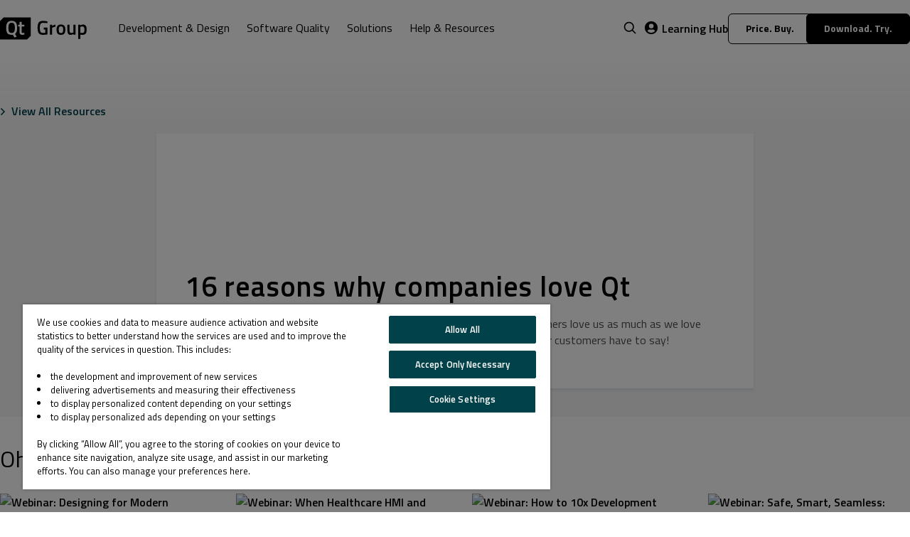

--- FILE ---
content_type: text/html;charset=utf-8
request_url: https://www.qt.io/resources/videos/16-reasons-why-companies-love-qt
body_size: 23548
content:
<!doctype html><html lang="en"><head>
    <meta charset="utf-8">
    <title>16 reasons why companies love Qt</title>
    <link rel="shortcut icon" href="https://www.qt.io/hubfs/QtGroup_Favicon_32.ico">

    <link rel="preload" href="https://fonts.googleapis.com/css2?family=Titillium+Web:wght@300;400;600;700&amp;display=swap" as="style">
    <link rel="stylesheet" href="https://fonts.googleapis.com/css2?family=Titillium+Web:wght@300;400;600;700&amp;display=swap" as="style">

    
    
    
    <script src="https://www.qt.io/hubfs/hub_generated/template_assets/1/190992509310/1768550821022/template_qt.min.js"></script>

    
	
	<meta name="description" content="Learn more about Qt on our website: https://www.qt.io See why our customers love us as much as we love them! Go to https://resources.qt.io/customer-stories-all ...">


    





    























    

    <script>
        Qt.init({
            lang: 'en',
            translations: [{"english":"Skip to main content","hs_child_table_id":0,"hs_created_at":1746772401385,"hs_created_by_user_id":49208129,"hs_deleted_at":0,"hs_id":189925874215,"hs_initial_published_at":1746772626713,"hs_is_edited":false,"hs_published_at":1766133863449,"hs_updated_at":1746772406835,"hs_updated_by_user_id":57155499,"key":"skip_to_main_content"},{"chinese":"下载试用","english":"Download. Try.","hs_child_table_id":0,"hs_created_at":1746772536682,"hs_created_by_user_id":49208129,"hs_deleted_at":0,"hs_id":189925874217,"hs_initial_published_at":1746772626713,"hs_is_edited":false,"hs_published_at":1766133863449,"hs_updated_at":1762857902817,"hs_updated_by_user_id":57155499,"japanese":"ダウンロード","key":"download.try"},{"english":"Price. Buy.","hs_child_table_id":0,"hs_created_at":1746773931016,"hs_created_by_user_id":49208129,"hs_deleted_at":0,"hs_id":189925461262,"hs_initial_published_at":1746773951687,"hs_is_edited":false,"hs_published_at":1766133863449,"hs_updated_at":1746778252314,"hs_updated_by_user_id":57155499,"key":"price.buy"},{"chinese":"联系我们","english":"Contact Us","hs_child_table_id":0,"hs_created_at":1746772417839,"hs_created_by_user_id":49208129,"hs_deleted_at":0,"hs_id":189925461249,"hs_initial_published_at":1746772626713,"hs_is_edited":false,"hs_published_at":1766133863449,"hs_updated_at":1762857913374,"hs_updated_by_user_id":57155499,"japanese":"お問い合わせ","key":"contact_us"},{"chinese":"阅读更多","english":"Read More","hs_child_table_id":0,"hs_created_at":1746772493443,"hs_created_by_user_id":49208129,"hs_deleted_at":0,"hs_id":189925461250,"hs_initial_published_at":1746772626713,"hs_is_edited":false,"hs_published_at":1766133863449,"hs_updated_at":1755495955281,"hs_updated_by_user_id":57155499,"japanese":"詳しく読む","key":"read_more"},{"chinese":"搜索","english":"Search","hs_child_table_id":0,"hs_created_at":1746772580833,"hs_created_by_user_id":49208129,"hs_deleted_at":0,"hs_id":189925461251,"hs_initial_published_at":1746772626713,"hs_is_edited":false,"hs_published_at":1766133863449,"hs_updated_at":1746772593823,"hs_updated_by_user_id":57155499,"japanese":"検索","key":"search"},{"chinese":"全部","english":"All","hs_child_table_id":0,"hs_created_at":1746772608712,"hs_created_by_user_id":49208129,"hs_deleted_at":0,"hs_id":189925461253,"hs_initial_published_at":1746772626713,"hs_is_edited":false,"hs_published_at":1766133863449,"hs_updated_at":1746772623393,"hs_updated_by_user_id":57155499,"japanese":"すべて","key":"all"},{"chinese":"返回","english":"Back","hs_child_table_id":0,"hs_created_at":1747025128438,"hs_created_by_user_id":49208129,"hs_deleted_at":0,"hs_id":190015829585,"hs_initial_published_at":1747025919261,"hs_is_edited":false,"hs_published_at":1766133863449,"hs_updated_at":1766047692116,"hs_updated_by_user_id":57155499,"japanese":"戻る","key":"back"},{"chinese":"链接到","english":"Link to","hs_child_table_id":0,"hs_created_at":1747025151209,"hs_created_by_user_id":49208129,"hs_deleted_at":0,"hs_id":190015829586,"hs_initial_published_at":1747025919261,"hs_is_edited":false,"hs_published_at":1766133863449,"hs_updated_at":1762858770875,"hs_updated_by_user_id":57155499,"key":"link_to"},{"chinese":"阅读文章","english":"Read Article","hs_child_table_id":0,"hs_created_at":1747025159370,"hs_created_by_user_id":49208129,"hs_deleted_at":0,"hs_id":190015829587,"hs_initial_published_at":1747025919261,"hs_is_edited":false,"hs_published_at":1766133863449,"hs_updated_at":1766047698945,"hs_updated_by_user_id":57155499,"japanese":"記事を読む","key":"read_article"},{"chinese":"相关文章","english":"Related Articles","hs_child_table_id":0,"hs_created_at":1747025178457,"hs_created_by_user_id":49208129,"hs_deleted_at":0,"hs_id":190015829588,"hs_initial_published_at":1747025919261,"hs_is_edited":false,"hs_published_at":1766133863449,"hs_updated_at":1766047703395,"hs_updated_by_user_id":57155499,"japanese":"関連記事","key":"related_articles"},{"chinese":"学习中心","english":"Learning Hub","hs_child_table_id":0,"hs_created_at":1747025212348,"hs_created_by_user_id":49208129,"hs_deleted_at":0,"hs_id":190015829590,"hs_initial_published_at":1747025919261,"hs_is_edited":false,"hs_published_at":1766133863449,"hs_updated_at":1762858542998,"hs_updated_by_user_id":57155499,"japanese":"学習リソース","key":"learning_hub"},{"chinese":"开发者信息","english":"Developers","hs_child_table_id":0,"hs_created_at":1747025247993,"hs_created_by_user_id":49208129,"hs_deleted_at":0,"hs_id":190015829591,"hs_initial_published_at":1747025919261,"hs_is_edited":false,"hs_published_at":1766133863449,"hs_updated_at":1762858597920,"hs_updated_by_user_id":57155499,"japanese":"開発者向け情報","key":"developers"},{"chinese":"查看所有资源","english":"View All Resources","hs_child_table_id":0,"hs_created_at":1747025284598,"hs_created_by_user_id":49208129,"hs_deleted_at":0,"hs_id":190015829592,"hs_initial_published_at":1747025919261,"hs_is_edited":false,"hs_published_at":1766133863449,"hs_updated_at":1755495933826,"hs_updated_by_user_id":57155499,"japanese":"すべてのリソースに戻る","key":"view_all_resources"},{"chinese":"观看视频","english":"Watch Video","hs_child_table_id":0,"hs_created_at":1747025311021,"hs_created_by_user_id":49208129,"hs_deleted_at":0,"hs_id":190015829595,"hs_initial_published_at":1747025919261,"hs_is_edited":false,"hs_published_at":1766133863449,"hs_updated_at":1755495927857,"hs_updated_by_user_id":57155499,"japanese":"動画をみる","key":"watch_video"},{"chinese":"查看更多","english":"Get Document","hs_child_table_id":0,"hs_created_at":1747025337308,"hs_created_by_user_id":49208129,"hs_deleted_at":0,"hs_id":190015829596,"hs_initial_published_at":1747025919261,"hs_is_edited":false,"hs_published_at":1766133863449,"hs_updated_at":1755495924067,"hs_updated_by_user_id":57155499,"japanese":"詳しく読む","key":"get_document"},{"chinese":"清除筛选条件","english":"Clear Filters","hs_child_table_id":0,"hs_created_at":1747025378711,"hs_created_by_user_id":49208129,"hs_deleted_at":0,"hs_id":190015829597,"hs_initial_published_at":1747025919261,"hs_is_edited":false,"hs_published_at":1766133863449,"hs_updated_at":1755495937549,"hs_updated_by_user_id":57155499,"japanese":"フィルターリセット","key":"clear_filters"},{"chinese":"产品","english":"Product","hs_child_table_id":0,"hs_created_at":1747025403553,"hs_created_by_user_id":49208129,"hs_deleted_at":0,"hs_id":190015829599,"hs_initial_published_at":1747025919261,"hs_is_edited":false,"hs_published_at":1766133863449,"hs_updated_at":1747025418067,"hs_updated_by_user_id":57155499,"japanese":"製品","key":"product"},{"chinese":"行业","english":"Industry","hs_child_table_id":0,"hs_created_at":1747025426579,"hs_created_by_user_id":49208129,"hs_deleted_at":0,"hs_id":190015829600,"hs_initial_published_at":1747025919261,"hs_is_edited":false,"hs_published_at":1766133863449,"hs_updated_at":1747025446761,"hs_updated_by_user_id":57155499,"japanese":"産業","key":"industry"},{"chinese":"目标平台","english":"Target Platform","hs_child_table_id":0,"hs_created_at":1747025450700,"hs_created_by_user_id":49208129,"hs_deleted_at":0,"hs_id":190015829602,"hs_initial_published_at":1747025919261,"hs_is_edited":false,"hs_published_at":1766133863449,"hs_updated_at":1747026952774,"hs_updated_by_user_id":57155499,"japanese":"ターゲットプラットフォーム","key":"target_platform"},{"chinese":"内容类型","english":"Content Type","hs_child_table_id":0,"hs_created_at":1747025477452,"hs_created_by_user_id":49208129,"hs_deleted_at":0,"hs_id":190015829603,"hs_initial_published_at":1747025919261,"hs_is_edited":false,"hs_published_at":1766133863449,"hs_updated_at":1747025496539,"hs_updated_by_user_id":57155499,"japanese":"コンテンツの種類","key":"content_type"},{"chinese":"视频","english":"Video","hs_child_table_id":0,"hs_created_at":1747025499079,"hs_created_by_user_id":49208129,"hs_deleted_at":0,"hs_id":190015829604,"hs_initial_published_at":1747025919261,"hs_is_edited":false,"hs_published_at":1766133863449,"hs_updated_at":1747025522083,"hs_updated_by_user_id":57155499,"japanese":"動画","key":"video"},{"chinese":"网络研讨会","english":"Webinar","hs_child_table_id":0,"hs_created_at":1747025543468,"hs_created_by_user_id":49208129,"hs_deleted_at":0,"hs_id":190015829606,"hs_initial_published_at":1747025919261,"hs_is_edited":false,"hs_published_at":1766133863449,"hs_updated_at":1747025560672,"hs_updated_by_user_id":57155499,"japanese":"オンデマンド","key":"webinar"},{"chinese":"文档","english":"Document","hs_child_table_id":0,"hs_created_at":1747025568012,"hs_created_by_user_id":49208129,"hs_deleted_at":0,"hs_id":190015829607,"hs_initial_published_at":1747025919261,"hs_is_edited":false,"hs_published_at":1766133863449,"hs_updated_at":1747025585093,"hs_updated_by_user_id":57155499,"japanese":"ドキュメント","key":"document"},{"chinese":"成功案例","english":"Success Story","hs_child_table_id":0,"hs_created_at":1747025591099,"hs_created_by_user_id":49208129,"hs_deleted_at":0,"hs_id":190015829608,"hs_initial_published_at":1747025919261,"hs_is_edited":false,"hs_published_at":1766133863449,"hs_updated_at":1766047901131,"hs_updated_by_user_id":57155499,"japanese":"成功事例","key":"success_story"},{"chinese":"汽车","english":"Automotive","hs_child_table_id":0,"hs_created_at":1747025624839,"hs_created_by_user_id":49208129,"hs_deleted_at":0,"hs_id":190015829609,"hs_initial_published_at":1747025919261,"hs_is_edited":false,"hs_published_at":1766133863449,"hs_updated_at":1766047906746,"hs_updated_by_user_id":57155499,"japanese":"オートモーティブ","key":"automotive"},{"chinese":"工业自动化","english":"Industrial Automation","hs_child_table_id":0,"hs_created_at":1747025689383,"hs_created_by_user_id":49208129,"hs_deleted_at":0,"hs_id":190015829611,"hs_initial_published_at":1747025919261,"hs_is_edited":false,"hs_published_at":1766133863449,"hs_updated_at":1763383291898,"hs_updated_by_user_id":57155499,"japanese":"産業機器","key":"automation"},{"chinese":"医疗器械","english":"MedTech","hs_child_table_id":0,"hs_created_at":1747025717688,"hs_created_by_user_id":49208129,"hs_deleted_at":0,"hs_id":190015829612,"hs_initial_published_at":1747025919261,"hs_is_edited":false,"hs_published_at":1766133863449,"hs_updated_at":1762867490861,"hs_updated_by_user_id":57155499,"japanese":"医療機器","key":"medical"},{"chinese":"消费类电子","english":"Consumer Electronics","hs_child_table_id":0,"hs_created_at":1747025734510,"hs_created_by_user_id":49208129,"hs_deleted_at":0,"hs_id":190015829614,"hs_initial_published_at":1747025919261,"hs_is_edited":false,"hs_published_at":1766133863449,"hs_updated_at":1747025757636,"hs_updated_by_user_id":57155499,"japanese":"家電","key":"consumer_electronics"},{"chinese":"航空航天与国防","english":"Aerospace and Defense","hs_child_table_id":0,"hs_created_at":1747025735006,"hs_created_by_user_id":49208129,"hs_deleted_at":0,"hs_id":190015829615,"hs_initial_published_at":1747025919261,"hs_is_edited":false,"hs_published_at":1766133863449,"hs_updated_at":1762867600438,"hs_updated_by_user_id":57155499,"japanese":"航空宇宙","key":"aviation_aerospace"},{"chinese":"工业车辆","english":"Industrial Vehicles","hs_child_table_id":0,"hs_created_at":1747025735539,"hs_created_by_user_id":49208129,"hs_deleted_at":0,"hs_id":190015829616,"hs_initial_published_at":1747025919261,"hs_is_edited":false,"hs_published_at":1766133863449,"hs_updated_at":1762930673343,"hs_updated_by_user_id":57155499,"japanese":"産業車両","key":"industrial_vehicles"},{"chinese":"嵌入式设备","english":"Embedded","hs_child_table_id":0,"hs_created_at":1747025736069,"hs_created_by_user_id":49208129,"hs_deleted_at":0,"hs_id":190015829617,"hs_initial_published_at":1747025919261,"hs_is_edited":false,"hs_published_at":1766133863449,"hs_updated_at":1747025904838,"hs_updated_by_user_id":57155499,"japanese":"組み込み","key":"embedded"},{"chinese":"Qt for MCUs","english":"Qt for MCUs","hs_child_table_id":0,"hs_created_at":1747025736626,"hs_created_by_user_id":49208129,"hs_deleted_at":0,"hs_id":190015829618,"hs_initial_published_at":1747025919261,"hs_is_edited":false,"hs_published_at":1766133863449,"hs_updated_at":1762932003663,"hs_updated_by_user_id":57155499,"japanese":"Qt for MCUs","key":"mcus"},{"chinese":"桌面、移动端","english":"Desktop and Mobile","hs_child_table_id":0,"hs_created_at":1747025809162,"hs_created_by_user_id":49208129,"hs_deleted_at":0,"hs_id":190015829621,"hs_initial_published_at":1747025919261,"hs_is_edited":false,"hs_published_at":1766133863449,"hs_updated_at":1747025911707,"hs_updated_by_user_id":57155499,"japanese":"デスクトップとモバイルアプリ","key":"desktop_mobile"},{"chinese":"专业服务","english":"Professional Services","hs_child_table_id":0,"hs_created_at":1747025809716,"hs_created_by_user_id":49208129,"hs_deleted_at":0,"hs_id":190015829622,"hs_initial_published_at":1747025919261,"hs_is_edited":false,"hs_published_at":1766133863449,"hs_updated_at":1747025915190,"hs_updated_by_user_id":57155499,"japanese":"プロフェッショナルサービス","key":"professional_services"},{"chinese":"采访","english":"Interview","hs_child_table_id":0,"hs_created_at":1747670640480,"hs_created_by_user_id":49208129,"hs_deleted_at":0,"hs_id":190319048026,"hs_initial_published_at":1747670648176,"hs_is_edited":false,"hs_published_at":1766133863449,"hs_updated_at":1750229034913,"hs_updated_by_user_id":57155499,"japanese":"インタビュー","key":"interview"},{"chinese":"提交","english":"Submit","hs_child_table_id":0,"hs_created_at":1749017604979,"hs_created_by_user_id":2928674,"hs_deleted_at":0,"hs_id":190994661791,"hs_initial_published_at":1749017847864,"hs_is_edited":false,"hs_published_at":1766133863449,"hs_updated_at":1762858629860,"hs_updated_by_user_id":57155499,"japanese":"送信","key":"evaluation/submit"},{"chinese":"正在加载...","english":"Loading...","hs_child_table_id":0,"hs_created_at":1749017618129,"hs_created_by_user_id":2928674,"hs_deleted_at":0,"hs_id":190994661792,"hs_initial_published_at":1749017847864,"hs_is_edited":false,"hs_published_at":1766133863449,"hs_updated_at":1762858650260,"hs_updated_by_user_id":57155499,"japanese":"送信中","key":"evaluation/loading"},{"chinese":"请输入有效的电子邮件地址。","english":"Please enter a valid email address.","hs_child_table_id":0,"hs_created_at":1749017638915,"hs_created_by_user_id":2928674,"hs_deleted_at":0,"hs_id":190994661793,"hs_initial_published_at":1749017847864,"hs_is_edited":false,"hs_published_at":1766133863449,"hs_updated_at":1762858665835,"hs_updated_by_user_id":57155499,"japanese":"正しいメールアドレスを入力してください。","key":"evaluation/please_enter_valid_email"},{"chinese":"很遗憾，由于监管要求，我们目前无法处理来自某些电子邮件域名的提交内容。感谢您的理解，期待未来能为您提供帮助。","english":"Unfortunately, we are currently unable to process submissions from certain email domains due to regulatory considerations. We appreciate your understanding and look forward to assisting you in the future.","hs_child_table_id":0,"hs_created_at":1749017653432,"hs_created_by_user_id":2928674,"hs_deleted_at":0,"hs_id":190994661794,"hs_initial_published_at":1749017847864,"hs_is_edited":false,"hs_published_at":1766133863449,"hs_updated_at":1766047829486,"hs_updated_by_user_id":57155499,"japanese":"現在、規制上の理由により、特定のメールドメインからのご応募を受け付けることができません。ご理解賜りますようお願い申し上げます。今後、皆様のお力になれる機会を心よりお待ちしております。","key":"evaluation/blocked_email_domain"},{"chinese":"请提供有效的电话号码。","english":"Please provide a valid phone number.","hs_child_table_id":0,"hs_created_at":1749017676777,"hs_created_by_user_id":2928674,"hs_deleted_at":0,"hs_id":190983420547,"hs_initial_published_at":1749017847864,"hs_is_edited":false,"hs_published_at":1766133863449,"hs_updated_at":1762858700493,"hs_updated_by_user_id":57155499,"japanese":"正しい電話番号を入力してください。","key":"evaluation/please_enter_valid_phone_number"},{"chinese":"请填写所有必填字段。","english":"Please fill in all the required fields.","hs_child_table_id":0,"hs_created_at":1749017687036,"hs_created_by_user_id":2928674,"hs_deleted_at":0,"hs_id":190983420548,"hs_initial_published_at":1749017847864,"hs_is_edited":false,"hs_published_at":1766133863449,"hs_updated_at":1766047844504,"hs_updated_by_user_id":57155499,"japanese":"すべての必須項目をご記入ください。","key":"evaluation/please_fill_all_required_fields"},{"chinese":"显示全部","english":"Show All","hs_child_table_id":0,"hs_created_at":1759753031612,"hs_created_by_user_id":49208129,"hs_deleted_at":0,"hs_id":283606054122,"hs_initial_published_at":1759753095466,"hs_is_edited":false,"hs_published_at":1766133863449,"hs_updated_at":1766103883688,"hs_updated_by_user_id":57155499,"japanese":"すべて表示","key":"front_page.products.show"},{"chinese":"隐藏","english":"Hide","hs_child_table_id":0,"hs_created_at":1759753062992,"hs_created_by_user_id":49208129,"hs_deleted_at":0,"hs_id":283606054123,"hs_initial_published_at":1759753095466,"hs_is_edited":false,"hs_published_at":1766133863449,"hs_updated_at":1766103887328,"hs_updated_by_user_id":57155499,"japanese":"隠す","key":"front_page.products.hide"},{"chinese":"订阅我们的通讯","english":"Subscribe to Our Newsletter","hs_child_table_id":0,"hs_created_at":1762752317497,"hs_created_by_user_id":49208129,"hs_deleted_at":0,"hs_id":298098018529,"hs_initial_published_at":1762752345532,"hs_is_edited":false,"hs_published_at":1766133863449,"hs_updated_at":1766103901159,"hs_updated_by_user_id":57155499,"japanese":"ニュースレターを購読","key":"newsletter.subscribe"},{"chinese":"电子书","english":"eBook","hs_child_table_id":0,"hs_created_at":1762868167250,"hs_created_by_user_id":49208129,"hs_deleted_at":0,"hs_id":298558244067,"hs_initial_published_at":1762868207044,"hs_is_edited":false,"hs_published_at":1766133863449,"hs_updated_at":1762868178914,"hs_updated_by_user_id":57155499,"japanese":"eBook","key":"ebook"},{"chinese":"Demo","english":"Demo","hs_child_table_id":0,"hs_created_at":1762868185346,"hs_created_by_user_id":49208129,"hs_deleted_at":0,"hs_id":298558244068,"hs_initial_published_at":1762868207044,"hs_is_edited":false,"hs_published_at":1766133863449,"hs_updated_at":1762868205180,"hs_updated_by_user_id":57155499,"japanese":"デモ","key":"demo"},{"chinese":"微移动出行","english":"Micro-Mobility","hs_child_table_id":0,"hs_created_at":1762924878521,"hs_created_by_user_id":49208129,"hs_deleted_at":0,"hs_id":298956207333,"hs_initial_published_at":1762924899953,"hs_is_edited":false,"hs_published_at":1766133863449,"hs_updated_at":1762924896892,"hs_updated_by_user_id":57155499,"japanese":"マイクロモビリティ","key":"micromobility"},{"chinese":"文章","english":"Article","hs_child_table_id":0,"hs_created_at":1762929258159,"hs_created_by_user_id":49208129,"hs_deleted_at":0,"hs_id":298956296387,"hs_initial_published_at":1762929279471,"hs_is_edited":false,"hs_published_at":1766133863449,"hs_updated_at":1762929276544,"hs_updated_by_user_id":57155499,"japanese":"記事","key":"article"},{"chinese":"设计工具","english":"Design Tools","hs_child_table_id":0,"hs_created_at":1762931934741,"hs_created_by_user_id":49208129,"hs_deleted_at":0,"hs_id":298956296390,"hs_initial_published_at":1762931992269,"hs_is_edited":false,"hs_published_at":1766133863449,"hs_updated_at":1762931955935,"hs_updated_by_user_id":57155499,"japanese":"デザインツール","key":"design_tools"},{"chinese":"开发工具","english":"Development Tools","hs_child_table_id":0,"hs_created_at":1762931956348,"hs_created_by_user_id":49208129,"hs_deleted_at":0,"hs_id":299099010259,"hs_initial_published_at":1762931992269,"hs_is_edited":false,"hs_published_at":1766133863449,"hs_updated_at":1762931972382,"hs_updated_by_user_id":57155499,"japanese":"開発ツール","key":"development_tools"},{"chinese":"Qt开发框架","english":"Qt Framework","hs_child_table_id":0,"hs_created_at":1762938154578,"hs_created_by_user_id":49208129,"hs_deleted_at":0,"hs_id":299164204236,"hs_initial_published_at":1762938166124,"hs_is_edited":false,"hs_published_at":1766133863449,"hs_updated_at":1762938366018,"hs_updated_by_user_id":57155499,"japanese":"Qt フレームワーク","key":"qt_framework"},{"english":"Verification ","hs_child_table_id":0,"hs_created_at":1763553394135,"hs_created_by_user_id":2928674,"hs_deleted_at":0,"hs_id":303840572622,"hs_initial_published_at":1763553592571,"hs_is_edited":false,"hs_published_at":1766133863449,"hs_updated_at":1766103818770,"hs_updated_by_user_id":57155499,"japanese":"認証","key":"evaluation/verification"},{"english":"Evaluation is not available in your country","hs_child_table_id":0,"hs_created_at":1763553414547,"hs_created_by_user_id":2928674,"hs_deleted_at":0,"hs_id":303840572623,"hs_initial_published_at":1763553592571,"hs_is_edited":false,"hs_published_at":1766133863449,"hs_updated_at":1766103813504,"hs_updated_by_user_id":57155499,"japanese":"誠に申し訳ございませんが、お住まいの国・地域では評価版をご利用いただけません。","key":"evaluation/not_available"},{"english":"We've sent a code to ","hs_child_table_id":0,"hs_created_at":1763553429762,"hs_created_by_user_id":2928674,"hs_deleted_at":0,"hs_id":303840572624,"hs_initial_published_at":1763553592571,"hs_is_edited":false,"hs_published_at":1766133863449,"hs_updated_at":1766103770819,"hs_updated_by_user_id":57155499,"japanese":"以下の電話番号に認証コードを送信しました。","key":"evaluation/notice_1"},{"english":"Please enter the code to finish the form and receive the download.","hs_child_table_id":0,"hs_created_at":1763553442827,"hs_created_by_user_id":2928674,"hs_deleted_at":0,"hs_id":303840572626,"hs_initial_published_at":1763553592571,"hs_is_edited":false,"hs_published_at":1766133863449,"hs_updated_at":1766103723917,"hs_updated_by_user_id":57155499,"japanese":"ダウンロードを完了するには、コードを入力してください。","key":"evaluation/notice_2"},{"english":"Wrong number?","hs_child_table_id":0,"hs_created_at":1763553456727,"hs_created_by_user_id":2928674,"hs_deleted_at":0,"hs_id":303840572627,"hs_initial_published_at":1763553592571,"hs_is_edited":false,"hs_published_at":1766133863449,"hs_updated_at":1766103701231,"hs_updated_by_user_id":57155499,"japanese":"話番号に誤りがないかご確認ください。","key":"evaluation/wrong_number"},{"english":"Change it","hs_child_table_id":0,"hs_created_at":1763553477714,"hs_created_by_user_id":2928674,"hs_deleted_at":0,"hs_id":303840572629,"hs_initial_published_at":1763553592571,"hs_is_edited":false,"hs_published_at":1766133863449,"hs_updated_at":1766103676077,"hs_updated_by_user_id":57155499,"japanese":"変更","key":"evaluation/button_change_number"},{"english":"Verification code","hs_child_table_id":0,"hs_created_at":1763553486557,"hs_created_by_user_id":2928674,"hs_deleted_at":0,"hs_id":303840572630,"hs_initial_published_at":1763553592571,"hs_is_edited":false,"hs_published_at":1766133863449,"hs_updated_at":1766103672520,"hs_updated_by_user_id":57155499,"japanese":"認証コード","key":"evaluation/verification_code"},{"english":"Verify","hs_child_table_id":0,"hs_created_at":1763553498712,"hs_created_by_user_id":2928674,"hs_deleted_at":0,"hs_id":303840572631,"hs_initial_published_at":1763553592571,"hs_is_edited":false,"hs_published_at":1766133863449,"hs_updated_at":1766103665980,"hs_updated_by_user_id":57155499,"japanese":"認証","key":"evaluation/button_verify"},{"english":"Send a new code","hs_child_table_id":0,"hs_created_at":1763553511098,"hs_created_by_user_id":2928674,"hs_deleted_at":0,"hs_id":303840572632,"hs_initial_published_at":1763553592571,"hs_is_edited":false,"hs_published_at":1766133863449,"hs_updated_at":1766103661083,"hs_updated_by_user_id":57155499,"japanese":"新しいコードを送信する","key":"evaluation/button_resend"},{"english":"New code has been sent","hs_child_table_id":0,"hs_created_at":1763553538802,"hs_created_by_user_id":2928674,"hs_deleted_at":0,"hs_id":303840572634,"hs_initial_published_at":1763553592571,"hs_is_edited":false,"hs_published_at":1766133863449,"hs_updated_at":1766103647597,"hs_updated_by_user_id":57155499,"japanese":"新しい認証コードを送信しました。","key":"evaluation/code_sent"},{"english":"Popular","hs_child_table_id":0,"hs_created_at":1764144180879,"hs_created_by_user_id":49208129,"hs_deleted_at":0,"hs_id":309118211310,"hs_initial_published_at":1764144242723,"hs_is_edited":false,"hs_published_at":1766133863449,"hs_updated_at":1766103918314,"hs_updated_by_user_id":57155499,"japanese":"人気","key":"blog/popular"},{"english":"All Articles","hs_child_table_id":0,"hs_created_at":1764144224460,"hs_created_by_user_id":49208129,"hs_deleted_at":0,"hs_id":308774282476,"hs_initial_published_at":1764144242723,"hs_is_edited":false,"hs_published_at":1766133863449,"hs_updated_at":1766047851486,"hs_updated_by_user_id":57155499,"japanese":"すべての記事","key":"blog/all_articles"},{"english":"Load More","hs_child_table_id":0,"hs_created_at":1764144253112,"hs_created_by_user_id":49208129,"hs_deleted_at":0,"hs_id":309118211311,"hs_initial_published_at":1764144273617,"hs_is_edited":false,"hs_published_at":1766133863449,"hs_updated_at":1766103915421,"hs_updated_by_user_id":57155499,"japanese":"もっと見る","key":"blog/load_more"},{"chinese":"Qt.io/zh-cn","english":"Qt.io","hs_child_table_id":0,"hs_created_at":1766056238446,"hs_created_by_user_id":49208129,"hs_deleted_at":0,"hs_id":326061151444,"hs_initial_published_at":1766056300083,"hs_is_edited":false,"hs_published_at":1766133863449,"hs_updated_at":1766103431392,"hs_updated_by_user_id":57155499,"japanese":"Qt.io/ja-jp","key":"qt.io","korean":"Qt.io/ko-kr"}]
        });
    </script>

    <meta name="viewport" content="width=device-width, initial-scale=1">

    <script src="/hs/hsstatic/jquery-libs/static-1.1/jquery/jquery-1.7.1.js"></script>
<script>hsjQuery = window['jQuery'];</script>
    <meta property="og:description" content="<p>Learn more about Qt on our website: https://www.qt.io See why our customers love us as much as we love them! Go to https://resources.qt.io/customer-stories-all to hear what other customers have to say!</p>">
    <meta property="og:title" content="16 reasons why companies love Qt">
    <meta name="twitter:description" content="<p>Learn more about Qt on our website: https://www.qt.io See why our customers love us as much as we love them! Go to https://resources.qt.io/customer-stories-all to hear what other customers have to say!</p>">
    <meta name="twitter:title" content="16 reasons why companies love Qt">

    

    
    <style>
a.cta_button{-moz-box-sizing:content-box !important;-webkit-box-sizing:content-box !important;box-sizing:content-box !important;vertical-align:middle}.hs-breadcrumb-menu{list-style-type:none;margin:0px 0px 0px 0px;padding:0px 0px 0px 0px}.hs-breadcrumb-menu-item{float:left;padding:10px 0px 10px 10px}.hs-breadcrumb-menu-divider:before{content:'›';padding-left:10px}.hs-featured-image-link{border:0}.hs-featured-image{float:right;margin:0 0 20px 20px;max-width:50%}@media (max-width: 568px){.hs-featured-image{float:none;margin:0;width:100%;max-width:100%}}.hs-screen-reader-text{clip:rect(1px, 1px, 1px, 1px);height:1px;overflow:hidden;position:absolute !important;width:1px}
</style>

<link rel="stylesheet" href="https://www.qt.io/hubfs/hub_generated/template_assets/1/93462613629/1768550818494/template_resource-template.min.css">
<link rel="stylesheet" href="https://www.qt.io/hubfs/hub_generated/template_assets/1/84194741344/1768550824642/template_swiss-main.min.css">
<link rel="stylesheet" href="https://www.qt.io/hubfs/hub_generated/template_assets/1/84194816177/1768550819106/template_c-btn.min.css">
<link rel="stylesheet" href="https://www.qt.io/hubfs/hub_generated/template_assets/1/85031126345/1768550814278/template_header.min.css">
<link rel="stylesheet" href="https://www.qt.io/hubfs/hub_generated/template_assets/1/316316438729/1768550822297/template_language-switcher.min.css">
<link class="hs-async-css" rel="preload" href="https://www.qt.io/hubfs/hub_generated/module_assets/1/95821412474/1763559872698/module_Site_Notice.min.css" as="style" onload="this.onload=null;this.rel='stylesheet'">
<noscript><link rel="stylesheet" href="https://www.qt.io/hubfs/hub_generated/module_assets/1/95821412474/1763559872698/module_Site_Notice.min.css"></noscript>
<link class="hs-async-css" rel="preload" href="https://www.qt.io/hubfs/hub_generated/module_assets/1/93462757679/1765442180949/module_Resources_Single.min.css" as="style" onload="this.onload=null;this.rel='stylesheet'">
<noscript><link rel="stylesheet" href="https://www.qt.io/hubfs/hub_generated/module_assets/1/93462757679/1765442180949/module_Resources_Single.min.css"></noscript>
<link rel="stylesheet" href="https://www.qt.io/hubfs/hub_generated/template_assets/1/93461767992/1768550820225/template_c-related-resources.min.css">
<link class="hs-async-css" rel="preload" href="https://www.qt.io/hubfs/hub_generated/template_assets/1/86192723069/1768550823474/template_footer.min.css" as="style" onload="this.onload=null;this.rel='stylesheet'">
<noscript><link rel="stylesheet" href="https://www.qt.io/hubfs/hub_generated/template_assets/1/86192723069/1768550823474/template_footer.min.css"></noscript>
    

    
    <link rel="canonical" href="https://www.qt.io/resources/videos/16-reasons-why-companies-love-qt">

<script type="speculationrules">
{
  "prefetch": [{
    "where": {
      "or": [
        { "href_matches": ["https://www.qt.io/download", "https://www.qt.io/pricing"] },
        { "selector_matches": [".c-btn", ".c-header-button"]}
      ]
    },
    "eagerness": "moderate"
  }]
}
</script>



<!-- OneTrust Cookies Consent Notice start for qt.io -->
<script src="https://cdn.cookielaw.org/scripttemplates/otSDKStub.js" data-document-language="true" type="text/javascript" charset="UTF-8" data-domain-script="018f962b-36e4-7d37-a8a8-54dca71c627e"></script>
<script type="text/javascript">
 window.disableHubSpotCookieBanner = true
 var _hsq = _hsq || [];
 
function OptanonWrapper() {
  if (OnetrustActiveGroups.includes("C0004")) {
    window._hsp = window._hsp || [];
    window._hsp.push([
      'setHubSpotConsent',
      {
        analytics: true,
        advertisement: true,
        functionality: true,
      },
    ]);
  } else {
    _hsq.push(['doNotTrack']);
    _hsq.push(['doNotTrack', { track: true }]);
  }
}

  _hsq.push(['doNotTrack']);

  document.addEventListener('OneTrust.OnConsentChanged', function() {
    OptanonWrapper();
  });

</script>
<!-- OneTrust Cookies Consent Notice end for qt.io -->




<script defer>
  window.dataLayer = window.dataLayer || [];
  function gtag(){dataLayer.push(arguments);}
      gtag('consent', 'default', {
        ad_personalization: "denied",
        ad_storage: "denied",
        ad_user_data: "denied",
        analytics_storage: "denied",
        functionality_storage: "denied",
        personalization_storage: "denied",
        security_storage: "granted",
        wait_for_update: 500
      });
      gtag('set', 'ads_data_redaction', true);
</script>

<!-- Google Tag Manager -->
<script defer>(function (w, d, s, l, i) { w[l] = w[l] || []; w[l].push({ 'gtm.start': new Date().getTime(), event: 'gtm.js' });
    var f = d.getElementsByTagName(s)[0], j = d.createElement(s), dl = l != 'dataLayer' ? '&l=' + l : ''; j.setAttributeNode(d.createAttribute('data-ot-ignore')); j.async = true; j.src = 
        'https://www.googletagmanager.com/gtm.js?id=' + i + dl;
    f.parentNode.insertBefore(j, f); })(window, document, 'script', 'dataLayer', 'GTM-T2GWQM');
    </script>
<!-- End Google Tag Manager -->

<meta name="google-site-verification" content="91RJ0AVTozuP5one5itC5zhjLe3Vsk289Yqx7rGOq6w">
<meta name="google-site-verification" content="smOLflz9TwJAqAUKON9vV0COQVqEey7ZMEou6lmIldw">
<meta name="google-site-verification" content="bIhnm2Ko3OmLAEP0Dqp0_aJNyJz9zj6KyJKAb1Lo-es">

<link href="https://fonts.googleapis.com/css?family=Titillium+Web:400,400i,600" rel="preload" as="font">
<meta property="og:url" content="https://www.qt.io/resources/videos/16-reasons-why-companies-love-qt">
<meta name="twitter:card" content="summary">
<meta http-equiv="content-language" content="en">







  <meta name="generator" content="HubSpot"></head>
  <body class="">
    <a href="#main-content" class="skip-to-main-content-link">


    




    
    
        Skip to main content
    


</a>
    <div class="body-wrapper   hs-content-id-320714278104 hs-site-page page hs-content-path-resources-videos hs-content-name-16-reasons-why-companies-love-qt  ">

      

        
            <div id="hs_cos_wrapper_module_header" class="hs_cos_wrapper hs_cos_wrapper_widget hs_cos_wrapper_type_module" style="" data-hs-cos-general-type="widget" data-hs-cos-type="module"><div data-global-resource-path="qtv3/partials/header/header.html">




<div class="l-header__gap-creator"></div>
<div class="l-header h-scheme-1">
    <div class="l-header__container">
        <div class="l-header__wrapper" data-scheme-target>
            <div class="l-header__primary">
                <div class="l-header__logo">

                    
                        <a href="/?hsLang=en" class="c-logo-header"><svg width="122" viewbox="0 0 633 160" fill="none" xmlns="http://www.w3.org/2000/svg"><title>Qt Group Logo, Link to home page.</title><path d="M85.0242 38.5439C76.0002 38.5439 69.8082 41.5199 66.4482 47.4719C63.0882 53.4239 61.4082 62.9279 61.4082 75.9839C61.4082 89.0399 63.0402 98.3679 66.3042 103.984C69.5682 109.6 75.8082 112.4 85.0242 112.4C94.2402 112.4 100.448 109.648 103.68 104.128C106.896 98.6079 108.496 89.2799 108.496 76.1279C108.496 62.9759 106.832 53.4239 103.536 47.4719C100.224 41.5199 94.0482 38.5439 85.0242 38.5439V38.5439Z" fill="black" /><path d="M25.6 0L0 25.6V160H198.4L224 134.4V0H25.6ZM121.456 139.632L106.624 146.544L93.808 125.52C91.984 126.096 89.056 126.384 85.024 126.384C70.048 126.384 59.616 122.352 53.696 114.288C47.792 106.224 44.848 93.472 44.848 76.048C44.848 58.624 47.84 45.696 53.84 37.232C59.84 28.784 70.224 24.56 85.008 24.56C99.792 24.56 110.16 28.768 116.112 37.168C122.064 45.568 125.04 58.512 125.04 75.984C125.04 87.504 123.808 96.816 121.376 103.92C118.928 111.024 114.912 116.448 109.344 120.192L121.44 139.632H121.456ZM163.424 126.384C155.264 126.384 149.664 124.512 146.64 120.768C143.616 117.024 142.112 109.968 142.112 99.6V66.192H132.896V52.8H142.112V31.92H157.664V52.8H177.536V66.192H157.664V97.872C157.664 103.728 158.096 107.616 158.96 109.536C159.824 111.456 162.032 112.416 165.584 112.416L177.392 111.984L178.112 124.512C171.68 125.76 166.784 126.384 163.424 126.384V126.384Z" fill="black" /><path d="M318.552 87.272V73.16H346.632V123.272C344.04 123.944 338.76 124.664 330.792 125.432C322.92 126.2 317.208 126.584 313.656 126.584C298.68 126.584 288.36 122.456 282.696 114.2C277.032 105.944 274.2 93.032 274.2 75.464C274.2 57.8 277.08 44.936 282.84 36.872C288.696 28.808 298.776 24.776 313.08 24.776C321.528 24.776 331.032 25.736 341.592 27.656L346.632 28.664L346.056 41.336C334.44 39.8 324.024 39.032 314.808 39.032C305.592 39.032 299.256 41.624 295.8 46.808C292.44 51.992 290.76 61.592 290.76 75.608C290.76 89.624 292.344 99.32 295.512 104.696C298.776 109.976 305.304 112.616 315.096 112.616C322.104 112.616 327.336 112.184 330.792 111.32V87.272H318.552Z" fill="black" /><path d="M364.816 125V53H380.368V61.64C388.528 56.36 396.688 52.952 404.848 51.416V67.112C396.592 68.744 389.536 70.856 383.68 73.448L380.512 74.744V125H364.816Z" fill="black" /><path d="M420.173 60.776C425.165 54.536 433.421 51.416 444.941 51.416C456.461 51.416 464.669 54.536 469.565 60.776C474.557 67.016 477.053 76.376 477.053 88.856C477.053 101.336 474.653 110.744 469.853 117.08C465.053 123.416 456.749 126.584 444.941 126.584C433.133 126.584 424.829 123.416 420.029 117.08C415.229 110.744 412.829 101.336 412.829 88.856C412.829 76.376 415.277 67.016 420.173 60.776ZM431.981 107.576C434.189 111.416 438.509 113.336 444.941 113.336C451.373 113.336 455.693 111.416 457.901 107.576C460.109 103.736 461.213 97.448 461.213 88.712C461.213 79.976 460.013 73.784 457.613 70.136C455.309 66.488 451.085 64.664 444.941 64.664C438.797 64.664 434.525 66.488 432.125 70.136C429.821 73.784 428.669 79.976 428.669 88.712C428.669 97.448 429.773 103.736 431.981 107.576Z" fill="black" /><path d="M536.277 53H551.829V125H536.277V120.536C529.269 124.568 522.789 126.584 516.837 126.584C506.949 126.584 500.325 123.944 496.965 118.664C493.605 113.288 491.925 103.928 491.925 90.584V53H507.621V90.728C507.621 99.368 508.341 105.176 509.781 108.152C511.221 111.128 514.581 112.616 519.861 112.616C525.045 112.616 529.797 111.656 534.117 109.736L536.277 108.872V53Z" fill="black" /><path d="M570.832 155.96V53H586.384V57.464C593.008 53.432 599.2 51.416 604.96 51.416C614.464 51.416 621.424 54.344 625.84 60.2C630.256 65.96 632.464 75.704 632.464 89.432C632.464 103.064 629.92 112.664 624.832 118.232C619.84 123.8 611.632 126.584 600.208 126.584C596.272 126.584 591.712 126.152 586.528 125.288V155.96H570.832ZM602.224 65.384C597.712 65.384 593.2 66.392 588.688 68.408L586.528 69.416V111.896C590.368 112.664 594.592 113.048 599.2 113.048C605.728 113.048 610.24 111.176 612.736 107.432C615.232 103.688 616.48 97.304 616.48 88.28C616.48 73.016 611.728 65.384 602.224 65.384Z" fill="black" /></svg></a>
                    

                </div>

                <div class="l-header__mobile-toggle">
                    <button class="c-hamburger js-l-header__mobile-toggle" aria-label="menu"></button>
                </div>

                <div class="l-header__navigation">
                    <nav class="c-header-navigation" aria-label="Main Navigation">

                        <ul class="c-menu" role="menu">

                            <li class="c-menu__back" tabindex="0">Back</li>
                        
                            
                        
                            <li class="c-menu__item  has-children " role="menuitem" tabindex="0" onclick="this.blur();"><a class="active">Development &amp; Design</a>

                                
                        
                                <div class="c-menu__wrapper" tabindex="-1">
                        
                                    <div class="c-menu__column-wrapper" tabindex="-1">
                        
                                        
                        
                                        <ul tabindex="-1" class="c-menu__column " style="background-color: ;">
                                                                    
                                            
                        
                                            
                        
                                            <li class="c-menu-item c-menu-item--rich-text h-wysiwyg-html">
                                                <h3 style="color: black; font-size: 32px; margin-bottom: 16px;">Development Framework &amp; Tools</h3>
<p style="color: black;">Build, design, and deliver high-performance applications across platforms. Accelerate development and UI design with tools that connect teams and streamline the path from concept to production.</p>
                                            </li>
                        
                                            

                                            
                        
                                            
                        
                                        </ul>
                        
                                        
                        
                                        <ul tabindex="-1" class="c-menu__column " style="background-color: ;">
                                                                    
                                            
                        
                                            

                                            

                                            <a class="c-menu-item c-menu-item--text" href="https://www.qt.io/development?hsLang=en" tabindex="0" role="menuitem">
                                                <h6 data-color="development">Products</h6>
                                            </a>

                                            

                                            

                                            
                        
                                            
                        
                                            
                        
                                            <a class="c-menu-item c-menu-item--link  c-menu-item--link--subheading  " href="https://www.qt.io/development/qt-framework?hsLang=en" tabindex="0" role="menuitem">
                        
                                                
                                                    <img src="https://www.qt.io/hubfs/Frame%206762.svg" alt="Frame 6762" aria-hidden="true">
                                                
                        
                                                <div class="c-menu-item__text">
                                                    <h6>Qt Framework</h6>
                        
                                                    
                                                    <p>Cross-Platform Software Libraries and APIs</p>
                                                    
                                                </div>
                        
                                            </a>
                        
                                            

                                            
                        
                                            
                        
                                            
                        
                                            <a class="c-menu-item c-menu-item--link  c-menu-item--link--subheading  " href="https://www.qt.io/development/develop-software-microcontrollers-mcu?hsLang=en" tabindex="0" role="menuitem">
                        
                                                
                                                    <img src="https://www.qt.io/hubfs/Frame%206762.svg" alt="Frame 6762" aria-hidden="true">
                                                
                        
                                                <div class="c-menu-item__text">
                                                    <h6>Qt for MCUs</h6>
                        
                                                    
                                                    <p>UI Framework for Microcontrollers</p>
                                                    
                                                </div>
                        
                                            </a>
                        
                                            

                                            
                        
                                            
                        
                                            
                        
                                            <a class="c-menu-item c-menu-item--link  c-menu-item--link--subheading  " href="https://www.qt.io/development/tools?hsLang=en" tabindex="0" role="menuitem">
                        
                                                
                                                    <img src="https://www.qt.io/hubfs/Frame%206762.svg" alt="Frame 6762" aria-hidden="true">
                                                
                        
                                                <div class="c-menu-item__text">
                                                    <h6>Development Tools</h6>
                        
                                                    
                                                    <p>Compatible IDEs and Productivity Tools</p>
                                                    
                                                </div>
                        
                                            </a>
                        
                                            

                                            
                        
                                            
                        
                                            
                        
                                            <a class="c-menu-item c-menu-item--link  c-menu-item--link--subheading  " href="https://www.qt.io/development/tools/qt-creator-ide?hsLang=en" tabindex="0" role="menuitem">
                        
                                                
                                                    <img src="https://www.qt.io/hubfs/Frame%206762.svg" alt="Frame 6762" aria-hidden="true">
                                                
                        
                                                <div class="c-menu-item__text">
                                                    <h6>Qt Creator IDE</h6>
                        
                                                    
                                                    <p>Qt Development IDE</p>
                                                    
                                                </div>
                        
                                            </a>
                        
                                            

                                            
                        
                                            
                        
                                            
                        
                                            <a class="c-menu-item c-menu-item--link  c-menu-item--link--subheading  " href="https://www.qt.io/development/ui-design-tools?hsLang=en" tabindex="0" role="menuitem">
                        
                                                
                                                    <img src="https://www.qt.io/hubfs/Frame%206762.svg" alt="Frame 6762" aria-hidden="true">
                                                
                        
                                                <div class="c-menu-item__text">
                                                    <h6>Qt Design Studio</h6>
                        
                                                    
                                                    <p>UI Design Tool for UI Composition</p>
                                                    
                                                </div>
                        
                                            </a>
                        
                                            

                                            
                        
                                            
                        
                                            
                        
                                            <a class="c-menu-item c-menu-item--link  c-menu-item--link--subheading  " href="https://www.qt.io/development/gui-design-figma?hsLang=en" tabindex="0" role="menuitem">
                        
                                                
                                                    <img src="https://www.qt.io/hubfs/Frame%206762.svg" alt="Frame 6762" aria-hidden="true">
                                                
                        
                                                <div class="c-menu-item__text">
                                                    <h6>Figma to Qt</h6>
                        
                                                    
                                                    <p>Bring Figma Designs to the Product</p>
                                                    
                                                </div>
                        
                                            </a>
                        
                                            

                                            
                        
                                            
                        
                                        </ul>
                        
                                        
                        
                                        <ul tabindex="-1" class="c-menu__column  c-menu__column--bg " style="background-color: rgba(245, 245, 245, 1);">
                                                                    
                                            
                        
                                            

                                            
                        
                                            <li class="c-menu-item c-menu-item--text">
                                                <h6 data-color="default">More</h6>
                                            </li>

                                            

                                            

                                            
                        
                                            
                        
                                            
                        
                                            <a class="c-menu-item c-menu-item--link  c-menu-item--link--subheading  " href="https://www.qt.io/development/application-development?hsLang=en" tabindex="0" role="menuitem">
                        
                                                
                        
                                                <div class="c-menu-item__text">
                                                    <h6>Desktop, Mobile &amp; Web</h6>
                        
                                                    
                                                    <p>One codebase for desktop, mobile, and web.</p>
                                                    
                                                </div>
                        
                                            </a>
                        
                                            

                                            
                        
                                            
                        
                                            
                        
                                            <a class="c-menu-item c-menu-item--link  c-menu-item--link--subheading  " href="https://www.qt.io/development/develop-embedded-devices?hsLang=en" tabindex="0" role="menuitem">
                        
                                                
                        
                                                <div class="c-menu-item__text">
                                                    <h6>Embedded Devices</h6>
                        
                                                    
                                                    <p>High-performance UI for embedded systems.</p>
                                                    
                                                </div>
                        
                                            </a>
                        
                                            

                                            
                        
                                            
                        
                                        </ul>
                        
                                        
                        
                                    </div>

                                </div>

                                
                        
                            </li>
                        
                            
                        
                            <li class="c-menu__item  has-children " role="menuitem" tabindex="0" onclick="this.blur();"><a class="active">Software Quality</a>

                                
                        
                                <div class="c-menu__wrapper" tabindex="-1">
                        
                                    <div class="c-menu__column-wrapper" tabindex="-1">
                        
                                        
                        
                                        <ul tabindex="-1" class="c-menu__column " style="background-color: ;">
                                                                    
                                            
                        
                                            
                        
                                            <li class="c-menu-item c-menu-item--rich-text h-wysiwyg-html">
                                                <h3 style="color: black; font-size: 32px; margin-bottom: 16px;">Software Quality Tools</h3>
<p style="color: black;">Secure and assure your entire software development lifecycle. Ship faster, safer, and more reliable products with the industry's most comprehensive software quality offering.</p>
                                            </li>
                        
                                            

                                            
                        
                                            
                        
                                        </ul>
                        
                                        
                        
                                        <ul tabindex="-1" class="c-menu__column " style="background-color: ;">
                                                                    
                                            
                        
                                            

                                            

                                            <a class="c-menu-item c-menu-item--text" href="https://www.qt.io/quality-assurance?hsLang=en" tabindex="0" role="menuitem">
                                                <h6 data-color="qa">Products</h6>
                                            </a>

                                            

                                            

                                            
                        
                                            
                        
                                            
                        
                                            <a class="c-menu-item c-menu-item--link  c-menu-item--link--subheading  " href="https://www.qt.io/quality-assurance/squish?hsLang=en" tabindex="0" role="menuitem">
                        
                                                
                                                    <img src="https://www.qt.io/hubfs/qa-logo-squish.svg" alt="qa-logo-squish" aria-hidden="true">
                                                
                        
                                                <div class="c-menu-item__text">
                                                    <h6>Squish</h6>
                        
                                                    
                                                    <p>GUI Test Automation</p>
                                                    
                                                </div>
                        
                                            </a>
                        
                                            

                                            
                        
                                            
                        
                                            
                        
                                            <a class="c-menu-item c-menu-item--link  c-menu-item--link--subheading  " href="https://www.qt.io/quality-assurance/coco?hsLang=en" tabindex="0" role="menuitem">
                        
                                                
                                                    <img src="https://www.qt.io/hubfs/qa-logo-coco.svg" alt="qa-logo-coco" aria-hidden="true">
                                                
                        
                                                <div class="c-menu-item__text">
                                                    <h6>Coco</h6>
                        
                                                    
                                                    <p>Code Coverage Analysis</p>
                                                    
                                                </div>
                        
                                            </a>
                        
                                            

                                            
                        
                                            
                        
                                            
                        
                                            <a class="c-menu-item c-menu-item--link  c-menu-item--link--subheading  " href="https://www.qt.io/quality-assurance/test-center?hsLang=en" tabindex="0" role="menuitem">
                        
                                                
                                                    <img src="https://www.qt.io/hubfs/qa-logo-test-center.svg" alt="qa-logo-test-center" aria-hidden="true">
                                                
                        
                                                <div class="c-menu-item__text">
                                                    <h6>Test Center</h6>
                        
                                                    
                                                    <p>Test Results Management and Analysis</p>
                                                    
                                                </div>
                        
                                            </a>
                        
                                            

                                            
                        
                                            
                        
                                            
                        
                                            <a class="c-menu-item c-menu-item--link  c-menu-item--link--subheading  " href="https://www.qt.io/quality-assurance/axivion-static-code-analysis?hsLang=en" tabindex="0" role="menuitem">
                        
                                                
                                                    <img src="https://www.qt.io/hubfs/axivion-static-code.svg" alt="axivion-static-code" aria-hidden="true">
                                                
                        
                                                <div class="c-menu-item__text">
                                                    <h6>Axivion Static Code Analysis</h6>
                        
                                                    
                                                    <p>Software Static Code Analysis</p>
                                                    
                                                </div>
                        
                                            </a>
                        
                                            

                                            
                        
                                            
                        
                                            
                        
                                            <a class="c-menu-item c-menu-item--link  c-menu-item--link--subheading  " href="https://www.qt.io/quality-assurance/axivion-architecture-verification?hsLang=en" tabindex="0" role="menuitem">
                        
                                                
                                                    <img src="https://www.qt.io/hubfs/axivion-architecture.svg" alt="axivion-architecture" aria-hidden="true">
                                                
                        
                                                <div class="c-menu-item__text">
                                                    <h6>Axivion Architecture Verification</h6>
                        
                                                    
                                                    <p>Software Architecture Verification</p>
                                                    
                                                </div>
                        
                                            </a>
                        
                                            

                                            
                        
                                            
                        
                                        </ul>
                        
                                        
                        
                                        <ul tabindex="-1" class="c-menu__column  c-menu__column--bg " style="background-color: rgba(245, 245, 245, 1);">
                                                                    
                                            
                        
                                            

                                            
                        
                                            <li class="c-menu-item c-menu-item--text">
                                                <h6 data-color="default">More</h6>
                                            </li>

                                            

                                            

                                            
                        
                                            
                        
                                            
                        
                                            <a class="c-menu-item c-menu-item--link  c-menu-item--link--subheading  " href="https://www.qt.io/quality-assurance/licensing?hsLang=en" tabindex="0" role="menuitem">
                        
                                                
                        
                                                <div class="c-menu-item__text">
                                                    <h6>Licensing</h6>
                        
                                                    
                                                    <p>Get the most out of Qt Quality Assurance tools with flexible licensing and subscription options.</p>
                                                    
                                                </div>
                        
                                            </a>
                        
                                            

                                            
                        
                                            
                        
                                            
                        
                                            <a class="c-menu-item c-menu-item--link  c-menu-item--link--subheading  " href="https://www.qt.io/quality-assurance/axivion-for-cuda?hsLang=en" tabindex="0" role="menuitem">
                        
                                                
                        
                                                <div class="c-menu-item__text">
                                                    <h6>Axivion for CUDA</h6>
                        
                                                    
                                                    <p>Automatically check if programs using NVIDIA’s accelerated computing follow safety rules for&nbsp;NVIDIA CUDA&nbsp;coding.</p>
                                                    
                                                </div>
                        
                                            </a>
                        
                                            

                                            
                        
                                            
                        
                                        </ul>
                        
                                        
                        
                                    </div>

                                </div>

                                
                        
                            </li>
                        
                            
                        
                            <li class="c-menu__item  has-children " role="menuitem" tabindex="0" onclick="this.blur();"><a class="active">Solutions</a>

                                
                        
                                <div class="c-menu__wrapper" tabindex="-1">
                        
                                    <div class="c-menu__column-wrapper" tabindex="-1">
                        
                                        
                        
                                        <ul tabindex="-1" class="c-menu__column " style="background-color: ;">
                                                                    
                                            
                        
                                            
                        
                                            <li class="c-menu-item c-menu-item--rich-text h-wysiwyg-html">
                                                <h3 style="color: black; font-size: 32px; margin-bottom: 16px;">Industry &amp; Compliance Solutions</h3>
<p style="color: black;">Qt empowers productivity across the entire product development lifecycle, from UI design and software development to quality assurance and deployment. Find the solution that best suits your needs.</p>
                                            </li>
                        
                                            

                                            
                        
                                            
                        
                                        </ul>
                        
                                        
                        
                                        <ul tabindex="-1" class="c-menu__column " style="background-color: ;">
                                                                    
                                            
                        
                                            

                                            
                        
                                            <li class="c-menu-item c-menu-item--text">
                                                <h6 data-color="default">Industry</h6>
                                            </li>

                                            

                                            

                                            
                        
                                            
                        
                                            
                        
                                            <a class="c-menu-item c-menu-item--link  " href="https://www.qt.io/development/qt-in-automotive?hsLang=en" tabindex="0" role="menuitem">
                        
                                                
                        
                                                <div class="c-menu-item__text">
                                                    <h6>Automotive</h6>
                        
                                                    
                                                </div>
                        
                                            </a>
                        
                                            

                                            
                        
                                            
                        
                                            
                        
                                            <a class="c-menu-item c-menu-item--link  " href="https://www.qt.io/development/qt-in-aerospace-and-defense?hsLang=en" tabindex="0" role="menuitem">
                        
                                                
                        
                                                <div class="c-menu-item__text">
                                                    <h6>Aerospace &amp; Defense</h6>
                        
                                                    
                                                </div>
                        
                                            </a>
                        
                                            

                                            
                        
                                            
                        
                                            
                        
                                            <a class="c-menu-item c-menu-item--link  " href="https://www.qt.io/development/qt-in-industrial-vehicles?hsLang=en" tabindex="0" role="menuitem">
                        
                                                
                        
                                                <div class="c-menu-item__text">
                                                    <h6>Industrial Vehicles</h6>
                        
                                                    
                                                </div>
                        
                                            </a>
                        
                                            

                                            
                        
                                            
                        
                                            
                        
                                            <a class="c-menu-item c-menu-item--link  " href="https://www.qt.io/development/qt-in-micro-mobility?hsLang=en" tabindex="0" role="menuitem">
                        
                                                
                        
                                                <div class="c-menu-item__text">
                                                    <h6>Micro-Mobility</h6>
                        
                                                    
                                                </div>
                        
                                            </a>
                        
                                            

                                            
                        
                                            
                        
                                            
                        
                                            <a class="c-menu-item c-menu-item--link  " href="https://www.qt.io/development/qt-in-consumer-electronics?hsLang=en" tabindex="0" role="menuitem">
                        
                                                
                        
                                                <div class="c-menu-item__text">
                                                    <h6>Consumer Electronics</h6>
                        
                                                    
                                                </div>
                        
                                            </a>
                        
                                            

                                            
                        
                                            
                        
                                            
                        
                                            <a class="c-menu-item c-menu-item--link  " href="https://www.qt.io/development/qt-in-automation?hsLang=en" tabindex="0" role="menuitem">
                        
                                                
                        
                                                <div class="c-menu-item__text">
                                                    <h6>Industrial Automation</h6>
                        
                                                    
                                                </div>
                        
                                            </a>
                        
                                            

                                            
                        
                                            
                        
                                            
                        
                                            <a class="c-menu-item c-menu-item--link  " href="https://www.qt.io/development/qt-in-medical?hsLang=en" tabindex="0" role="menuitem">
                        
                                                
                        
                                                <div class="c-menu-item__text">
                                                    <h6>MedTech</h6>
                        
                                                    
                                                </div>
                        
                                            </a>
                        
                                            

                                            
                        
                                            
                        
                                            

                                            
                        
                                            <li class="c-menu-item c-menu-item--text">
                                                <h6 data-color="default">Regulations &amp; Standards</h6>
                                            </li>

                                            

                                            

                                            
                        
                                            
                        
                                            
                        
                                            <a class="c-menu-item c-menu-item--link  " href="https://www.qt.io/cyber-resilience-act?hsLang=en" tabindex="0" role="menuitem">
                        
                                                
                        
                                                <div class="c-menu-item__text">
                                                    <h6>The EU Cyber Resilience Act (CRA)</h6>
                        
                                                    
                                                </div>
                        
                                            </a>
                        
                                            

                                            
                        
                                            
                        
                                            
                        
                                            <a class="c-menu-item c-menu-item--link  " href="https://www.qt.io/quality-standards-security-compliance?hsLang=en" tabindex="0" role="menuitem">
                        
                                                
                        
                                                <div class="c-menu-item__text">
                                                    <h6>Quality Standards</h6>
                        
                                                    
                                                </div>
                        
                                            </a>
                        
                                            

                                            
                        
                                            
                        
                                            
                        
                                            <a class="c-menu-item c-menu-item--link  " href="https://www.qt.io/accessibility-in-software-development?hsLang=en" tabindex="0" role="menuitem">
                        
                                                
                        
                                                <div class="c-menu-item__text">
                                                    <h6>Accessibility</h6>
                        
                                                    
                                                </div>
                        
                                            </a>
                        
                                            

                                            
                        
                                            
                        
                                        </ul>
                        
                                        
                        
                                        <ul tabindex="-1" class="c-menu__column  c-menu__column--bg " style="background-color: rgba(245, 245, 245, 1);">
                                                                    
                                            
                        
                                            

                                            
                        
                                            <li class="c-menu-item c-menu-item--text">
                                                <h6 data-color="default">More</h6>
                                            </li>

                                            

                                            

                                            
                        
                                            
                        
                                            
                        
                                            <a class="c-menu-item c-menu-item--link  c-menu-item--link--subheading  " href="https://www.qt.io/cyber-resilience-act?hsLang=en" tabindex="0" role="menuitem">
                        
                                                
                        
                                                <div class="c-menu-item__text">
                                                    <h6>Cyber Resilience Act (CRA)</h6>
                        
                                                    
                                                    <p>Explore what it means, how it impacts your products, and what steps you need to take to stay compliant.</p>
                                                    
                                                </div>
                        
                                            </a>
                        
                                            

                                            
                        
                                            
                        
                                            
                        
                                            <a class="c-menu-item c-menu-item--link  c-menu-item--link--subheading  " href="https://www.qt.io/resources/next-gen-ux?hsLang=en" tabindex="0" role="menuitem">
                        
                                                
                        
                                                <div class="c-menu-item__text">
                                                    <h6>Next-Gen UX</h6>
                        
                                                    
                                                    <p>Insight into the evolution and importance of user-centric trends and strategies.</p>
                                                    
                                                </div>
                        
                                            </a>
                        
                                            

                                            
                        
                                            
                        
                                            
                        
                                            <a class="c-menu-item c-menu-item--link  c-menu-item--link--subheading  " href="https://www.qt.io/resources/scalability?hsLang=en" tabindex="0" role="menuitem">
                        
                                                
                        
                                                <div class="c-menu-item__text">
                                                    <h6>Limitless Scalability</h6>
                        
                                                    
                                                    <p>Learn how to shorten development times, improve user experience, and deploy anywhere.</p>
                                                    
                                                </div>
                        
                                            </a>
                        
                                            

                                            
                        
                                            
                        
                                            
                        
                                            <a class="c-menu-item c-menu-item--link  c-menu-item--link--subheading  " href="https://www.qt.io/resources/productivity?hsLang=en" tabindex="0" role="menuitem">
                        
                                                
                        
                                                <div class="c-menu-item__text">
                                                    <h6>Productivity</h6>
                        
                                                    
                                                    <p>Tips on efficient development, software architecture, and boosting team happiness.</p>
                                                    
                                                </div>
                        
                                            </a>
                        
                                            

                                            
                        
                                            
                        
                                        </ul>
                        
                                        
                        
                                    </div>

                                </div>

                                
                        
                            </li>
                        
                            
                        
                            <li class="c-menu__item  has-children " role="menuitem" tabindex="0" onclick="this.blur();"><a class="active">Help &amp; Resources</a>

                                
                        
                                <div class="c-menu__wrapper" tabindex="-1">
                        
                                    <div class="c-menu__column-wrapper" tabindex="-1">
                        
                                        
                        
                                        <ul tabindex="-1" class="c-menu__column " style="background-color: ;">
                                                                    
                                            
                        
                                            
                        
                                            <li class="c-menu-item c-menu-item--rich-text h-wysiwyg-html">
                                                <h3 style="color: black; font-size: 32px; margin-bottom: 16px;">Resources, Support &amp; <br>Services</h3>
<p style="color: black;">Explore our complete collection of resources, get expert support, and find everything you need to grow and succeed with Qt.</p>
                                            </li>
                        
                                            

                                            
                        
                                            
                        
                                        </ul>
                        
                                        
                        
                                        <ul tabindex="-1" class="c-menu__column " style="background-color: ;">
                                                                    
                                            
                        
                                            

                                            
                        
                                            <li class="c-menu-item c-menu-item--text">
                                                <h6 data-color="default">Get Help</h6>
                                            </li>

                                            

                                            

                                            
                        
                                            
                        
                                            
                        
                                            <a class="c-menu-item c-menu-item--link  " href="https://www.qt.io/contact-us?hsLang=en" tabindex="0" role="menuitem">
                        
                                                
                        
                                                <div class="c-menu-item__text">
                                                    <h6>Contact Us</h6>
                        
                                                    
                                                </div>
                        
                                            </a>
                        
                                            

                                            
                        
                                            
                        
                                            
                        
                                            <a class="c-menu-item c-menu-item--link  " href="https://login.qt.io/" target="_blank" tabindex="0" role="menuitem">
                        
                                                
                        
                                                <div class="c-menu-item__text">
                                                    <h6>User Portal</h6>
                        
                                                    
                                                </div>
                        
                                            </a>
                        
                                            

                                            
                        
                                            
                        
                                            
                        
                                            <a class="c-menu-item c-menu-item--link  " href="https://www.qt.io/qt-support/?hsLang=en" tabindex="0" role="menuitem">
                        
                                                
                        
                                                <div class="c-menu-item__text">
                                                    <h6>Support</h6>
                        
                                                    
                                                </div>
                        
                                            </a>
                        
                                            

                                            
                        
                                            
                        
                                            
                        
                                            <a class="c-menu-item c-menu-item--link  " href="https://www.qt.io/customer-success?hsLang=en" tabindex="0" role="menuitem">
                        
                                                
                        
                                                <div class="c-menu-item__text">
                                                    <h6>Customer Success</h6>
                        
                                                    
                                                </div>
                        
                                            </a>
                        
                                            

                                            
                        
                                            
                        
                                            
                        
                                            <a class="c-menu-item c-menu-item--link  " href="https://www.qt.io/qt-professional-services?hsLang=en" tabindex="0" role="menuitem">
                        
                                                
                        
                                                <div class="c-menu-item__text">
                                                    <h6>Professional Services</h6>
                        
                                                    
                                                </div>
                        
                                            </a>
                        
                                            

                                            
                        
                                            
                        
                                            
                        
                                            <a class="c-menu-item c-menu-item--link  " href="https://www.qt.io/contact-us/partners?hsLang=en" tabindex="0" role="menuitem">
                        
                                                
                        
                                                <div class="c-menu-item__text">
                                                    <h6>Partners</h6>
                        
                                                    
                                                </div>
                        
                                            </a>
                        
                                            

                                            
                        
                                            
                        
                                            
                        
                                            <a class="c-menu-item c-menu-item--link  " href="https://www.qt.io/qt-user-research?hsLang=en" tabindex="0" role="menuitem">
                        
                                                
                        
                                                <div class="c-menu-item__text">
                                                    <h6>User Research</h6>
                        
                                                    
                                                </div>
                        
                                            </a>
                        
                                            

                                            
                        
                                            
                        
                                        </ul>
                        
                                        
                        
                                        <ul tabindex="-1" class="c-menu__column " style="background-color: ;">
                                                                    
                                            
                        
                                            

                                            
                        
                                            <li class="c-menu-item c-menu-item--text">
                                                <h6 data-color="default">Resources</h6>
                                            </li>

                                            

                                            

                                            
                        
                                            
                        
                                            
                        
                                            <a class="c-menu-item c-menu-item--link  " href="https://www.qt.io/blog?hsLang=en" tabindex="0" role="menuitem">
                        
                                                
                        
                                                <div class="c-menu-item__text">
                                                    <h6>Blog</h6>
                        
                                                    
                                                </div>
                        
                                            </a>
                        
                                            

                                            
                        
                                            
                        
                                            
                        
                                            <a class="c-menu-item c-menu-item--link  " href="https://www.qt.io/development/resources?hsLang=en" tabindex="0" role="menuitem">
                        
                                                
                        
                                                <div class="c-menu-item__text">
                                                    <h6>Resource Center</h6>
                        
                                                    
                                                </div>
                        
                                            </a>
                        
                                            

                                            
                        
                                            
                        
                                            
                        
                                            <a class="c-menu-item c-menu-item--link  " href="https://www.qt.io/development/qt-success-stories?hsLang=en" tabindex="0" role="menuitem">
                        
                                                
                        
                                                <div class="c-menu-item__text">
                                                    <h6>Success Stories</h6>
                        
                                                    
                                                </div>
                        
                                            </a>
                        
                                            

                                            
                        
                                            
                        
                                            
                        
                                            <a class="c-menu-item c-menu-item--link  " href="https://doc.qt.io/" target="_blank" tabindex="0" role="menuitem">
                        
                                                
                        
                                                <div class="c-menu-item__text">
                                                    <h6>Documentation</h6>
                        
                                                    
                                                </div>
                        
                                            </a>
                        
                                            

                                            
                        
                                            
                        
                                            
                        
                                            <a class="c-menu-item c-menu-item--link  " href="https://forum.qt.io/" target="_blank" tabindex="0" role="menuitem">
                        
                                                
                        
                                                <div class="c-menu-item__text">
                                                    <h6>Forum</h6>
                        
                                                    
                                                </div>
                        
                                            </a>
                        
                                            

                                            
                        
                                            
                        
                                            
                        
                                            <a class="c-menu-item c-menu-item--link  " href="https://www.qt.io/live-webinars-and-events?hsLang=en" tabindex="0" role="menuitem">
                        
                                                
                        
                                                <div class="c-menu-item__text">
                                                    <h6>Live Events &amp; Webinars</h6>
                        
                                                    
                                                </div>
                        
                                            </a>
                        
                                            

                                            
                        
                                            
                        
                                        </ul>
                        
                                        
                        
                                    </div>

                                </div>

                                
                        
                            </li>
                        
                            
                        
                        </ul>

                    <!-- Link to Learning Hub (mobile only)-->
                    <li class="developers-link--mobile-only">
                        <a href="/qt-learning-hub?hsLang=en" class="">


    




    
    
        Learning Hub
    


</a>
                    </li>
                    
                    </nav>
                </div>
            </div>
            <nav class="l-header__secondary" aria-label="Secondary Navigation">

                <!-- Search -->
                <div class="c-search-btn" tabindex="0" aria-label="Open Search">
                    <form id="site-search" role="search" autocomplete="off"> 
                        <input data-navigation="%5B%7B%22title%22%3A%22Qt.io%22%2C%22value%22%3A%22https%3A%2F%2Fwww.qt.io%22%7D%2C%7B%22title%22%3A%22Documentation%22%2C%22value%22%3A%22doc.qt.io%22%7D%2C%7B%22title%22%3A%22Investors%22%2C%22value%22%3A%22https%3A%2F%2Fwww.qt.io%2Finvestors%22%7D%2C%7B%22title%22%3A%22Wiki%22%2C%22value%22%3A%22wiki.qt.io%22%7D%2C%7B%22title%22%3A%22Forum%22%2C%22value%22%3A%22forum.qt.io%22%7D%5D" class="qt-search-component" placeholder="Search" id="search" name="search" onclick="(function(w,d,i){i.removeAttribute('on'+w.event.type);var j=d.createElement('script'),c=d.createElement('link');j.async=true;j.onload=function(){qtSearchInit(i,w.qtSearchNavigation)};j.src='https://www.qt.io/hubfs/qt-design-system/qt-search-component-v2/qt-search-component-v2.js';c.rel='stylesheet';c.onload=function(){try{w.qtscs=1;qtSearchStyle(i)}catch(e){}};c.href='https://www.qt.io/hubfs/qt-design-system/qt-search-component-v2/qt-search-component-v2.css';d.head.appendChild(c);d.head.appendChild(j)})(window,document,this)" required type="text" aria-label="


    




    
    
        Search
    


" tabindex="-1"> 
                    </form>
                    <button class="c-search-btn__close" type="button" aria-label="Close Search"></button>
                </div>

                <a class="c-account-btn" href="https://account.qt.io/" title="Qt Account link"></a>

                <!-- Language switcher -->
                
                    
                    
                        



<button class="c-language-switcher" id="language" popovertarget="language-target" aria-label="Dropdown menu for language switcher"></button>

<div class="c-language__dropdown" id="language-target" anchor="language" popover>
    <ul class="c-language__menu display-flex flex-direction-column">
        
        <li>
            <a class="hs-skip-lang-url-rewrite " href="/ja-jp/resources/videos">
                
                    日本語
                
            </a>
        </li>
        
        <li>
            <a class="hs-skip-lang-url-rewrite " href="/zh-cn/resources/videos">
                
                    中文
                
            </a>
        </li>
        
    </ul>
</div>


                    
                

                <!-- Link to Learning Hub -->
                <a href="/qt-learning-hub?hsLang=en" class="learning-hub-link developers-link">


    




    
    
        Learning Hub
    


</a>

                <!-- Pricing and download buttons -->
                 <div class="c-button-group">
                    <a href="/pricing/?hsLang=en" class="c-header-button active c-header-btn--outline">Price. Buy.</a>

                    
                        <a href="/development/download?hsLang=en" class="c-header-button active c-header-btn">Download. Try.</a>
                    
                </div>
            </nav>
        </div>
    </div>
</div></div></div>    
        

        <div id="hs_cos_wrapper_site_notice" class="hs_cos_wrapper hs_cos_wrapper_widget hs_cos_wrapper_type_module" style="" data-hs-cos-general-type="widget" data-hs-cos-type="module"></div>
      

      <main class="body-container" id="main-content">
        

	<span id="hs_cos_wrapper_my_flexible_column" class="hs_cos_wrapper hs_cos_wrapper_widget_container hs_cos_wrapper_type_widget_container" style="" data-hs-cos-general-type="widget_container" data-hs-cos-type="widget_container"></span>

	<div id="hs_cos_wrapper_resources_single" class="hs_cos_wrapper hs_cos_wrapper_widget hs_cos_wrapper_type_module" style="" data-hs-cos-general-type="widget" data-hs-cos-type="module">






	
	

	

	
	

	

	
	

	

	
	

	

	
	

	

	
	

	

	
	

	







    


<div data-path="16-reasons-why-companies-love-qt" data-resourcetype="videos" data-enpage="1" data-jppage="0" data-zhpage="0" hidden></div>


	
	<div class="l-resources-single l-resources-single--default h-scheme-1 h-scheme-brand-3" id="">
	
		<div class="l-resources-single__container">
		<div class="l-resources-single__breadcrums" data-scheme-target>
			
				<a class="c-btn c-btn--icon c-btn--icon--left" href="/development/resources?hsLang=en">


    




    
    
        View All Resources
    


</a>
			
		</div>
			<div class="l-resources-single__grid" data-scheme-target>
				<div class="l-resources-single__item h-wysiwyg-html">

                    


					
                    
                        
                            <iframe class="c-iframe" src="https://www.youtube.com/embed/X4IeR5i6sLA?dnt=1" name="youtube video" frameborder="0" allowfullscreen data-ot-ignore></iframe>
                        
					
					
					<div class="l-resources-single__text">
						<h1 class="h2">16 reasons why companies love Qt</h1>
						<p class="l-resources-single__description"></p><p>Learn more about Qt on our website: https://www.qt.io See why our customers love us as much as we love them! Go to https://resources.qt.io/customer-stories-all to hear what other customers have to say!</p><p></p>
						
					</div>
				</div>
			</div>
		</div>

		
		
	</div>
</div>
	
	
	
    

    
        
    

	<div class="l-related-resources" data-url="/resources/videos/16-reasons-why-companies-love-qt" data-brand="">
		<div class="l-related-resources__container">
			<h3 style="margin-bottom: 30px;">
                
                    Oh, here is more
                
            </h3>
			<div class="l-resources__grid" data-scheme-target>
            
            

            

            

                
                
                    
                    
                
                    
                    
                
                    
                    
                

            

                
                
                    
                    
                        
                    
                
                    
                    
                
                    
                    
                
                    
                    
                

            

                
                
                    
                    
                
                    
                    
                
                    
                    
                
                    
                    
                
                    
                    
                
                    
                    
                

            

                
                
                    
                    
                        
                    
                
                    
                    
                
                    
                    
                        
                    
                
                    
                    
                
                    
                    
                        
                    
                
                    
                    
                

            

                
                
                    
                    
                        
                    
                
                    
                    
                        
                    
                
                    
                    
                
                    
                    
                        
                    
                
                    
                    
                
                    
                    
                

            

                
                
                    
                    
                        
                    
                
                    
                    
                
                    
                    
                        
                    
                
                    
                    
                
                    
                    
                        
                    
                
                    
                    
                
                    
                    
                
                    
                    
                

            

                
                
                    
                    
                
                    
                    
                
                    
                    
                
                    
                    
                
                    
                    
                

            

                
                
                    
                    
                
                    
                    
                        
                    
                
                    
                    
                
                    
                    
                        
                    
                
                    
                    
                

            

                
                
                    
                    
                        
                    
                
                    
                    
                
                    
                    
                
                    
                    
                
                    
                    
                
                    
                    
                        
                    
                

            

                
                
                    
                    
                
                    
                    
                        
                    
                

            

                
                
                    
                    
                
                    
                    
                
                    
                    
                
                    
                    
                
                    
                    
                
                    
                    
                

            

                
                
                    
                    
                
                    
                    
                
                    
                    
                
                    
                    
                        
                    
                

            

                
                
                    
                    
                        
                    
                
                    
                    
                
                    
                    
                
                    
                    
                
                    
                    
                        
                    
                

            

                
                
                    
                    
                
                    
                    
                
                    
                    
                
                    
                    
                

            

                
                
                    
                    
                        
                    
                
                    
                    
                        
                    
                
                    
                    
                
                    
                    
                
                    
                    
                

            

                
                
                    
                    
                        
                    
                
                    
                    
                        
                    
                
                    
                    
                        
                    
                
                    
                    
                        
                    
                
                    
                    
                

            

                
                
                    
                    
                
                    
                    
                
                    
                    
                

            

                
                
                    
                    
                
                    
                    
                
                    
                    
                
                    
                    
                
                    
                    
                
                    
                    
                
                    
                    
                
                    
                    
                
                    
                    
                
                    
                    
                
                    
                    
                
                    
                    
                

            

                
                
                    
                    
                
                    
                    
                
                    
                    
                
                    
                    
                

            

                
                
                    
                    
                        
                    
                
                    
                    
                
                    
                    
                
                    
                    
                        
                    
                

            

                
                
                    
                    
                
                    
                    
                
                    
                    
                
                    
                    
                        
                    
                
                    
                    
                

            

                
                
                    
                    
                        
                    
                
                    
                    
                
                    
                    
                        
                    
                
                    
                    
                        
                    
                
                    
                    
                
                    
                    
                        
                    
                

            

                
                
                    
                    
                        
                    
                
                    
                    
                        
                    
                
                    
                    
                        
                    
                
                    
                    
                
                    
                    
                

            

                
                
                    
                    
                        
                    
                
                    
                    
                
                    
                    
                        
                    
                
                    
                    
                        
                    
                
                    
                    
                

            

                
                
                    
                    
                
                    
                    
                        
                    
                
                    
                    
                
                    
                    
                

            

                
                
                    
                    
                
                    
                    
                        
                    
                
                    
                    
                
                    
                    
                        
                    
                
                    
                    
                

            

                
                
                    
                    
                
                    
                    
                        
                    
                
                    
                    
                
                    
                    
                
                    
                    
                        
                    
                
                    
                    
                        
                    
                
                    
                    
                

            

                
                
                    
                    
                
                    
                    
                
                    
                    
                
                    
                    
                        
                    
                
                    
                    
                

            

                
                
                    
                    
                
                    
                    
                
                    
                    
                
                    
                    
                
                    
                    
                
                    
                    
                
                    
                    
                

            

                
                
                    
                    
                
                    
                    
                
                    
                    
                
                    
                    
                
                    
                    
                
                    
                    
                
                    
                    
                
                    
                    
                

            

                
                
                    
                    
                
                    
                    
                        
                    
                
                    
                    
                        
                    
                
                    
                    
                
                    
                    
                        
                    
                
                    
                    
                
                    
                    
                

            

                
                
                    
                    
                
                    
                    
                
                    
                    
                
                    
                    
                
                    
                    
                
                    
                    
                

            

                
                
                    
                    
                
                    
                    
                
                    
                    
                
                    
                    
                
                    
                    
                
                    
                    
                
                    
                    
                

            

                
                
                    
                    
                
                    
                    
                
                    
                    
                
                    
                    
                
                    
                    
                
                    
                    
                

            

                
                
                    
                    
                        
                    
                
                    
                    
                
                    
                    
                        
                    
                
                    
                    
                        
                    
                
                    
                    
                

            

                
                
                    
                    
                        
                    
                
                    
                    
                
                    
                    
                
                    
                    
                
                    
                    
                
                    
                    
                

            

                
                
                    
                    
                
                    
                    
                
                    
                    
                
                    
                    
                

            

                
                
                    
                    
                
                    
                    
                
                    
                    
                
                    
                    
                

            

                
                
                    
                    
                
                    
                    
                        
                    
                
                    
                    
                
                    
                    
                        
                    
                
                    
                    
                        
                    
                
                    
                    
                

            

                
                
                    
                    
                
                    
                    
                
                    
                    
                
                    
                    
                
                    
                    
                        
                    
                
                    
                    
                
                    
                    
                

            

                
                
                    
                    
                        
                    
                
                    
                    
                
                    
                    
                

            

                
                
                    
                    
                        
                    
                
                    
                    
                        
                    
                
                    
                    
                
                    
                    
                        
                    
                
                    
                    
                

            

                
                
                    
                    
                
                    
                    
                
                    
                    
                

            

                
                
                    
                    
                
                    
                    
                
                    
                    
                
                    
                    
                
                    
                    
                
                    
                    
                
                    
                    
                
                    
                    
                
                    
                    
                
                    
                    
                

            

                
                
                    
                    
                
                    
                    
                
                    
                    
                
                    
                    
                

            

                
                
                    
                    
                
                    
                    
                        
                    
                
                    
                    
                        
                    
                
                    
                    
                
                    
                    
                        
                    
                
                    
                    
                        
                    
                
                    
                    
                        
                    
                
                    
                    
                

            

                
                
                    
                    
                
                    
                    
                        
                    
                
                    
                    
                        
                    
                
                    
                    
                        
                    
                
                    
                    
                        
                    
                
                    
                    
                

            

                
                
                    
                    
                
                    
                    
                
                    
                    
                
                    
                    
                
                    
                    
                        
                    
                
                    
                    
                
                    
                    
                

            

                
                
                    
                    
                
                    
                    
                
                    
                    
                
                    
                    
                        
                    
                
                    
                    
                        
                    
                
                    
                    
                        
                    
                
                    
                    
                
                    
                    
                
                    
                    
                
                    
                    
                
                    
                    
                

            

                
                
                    
                    
                
                    
                    
                        
                    
                
                    
                    
                
                    
                    
                        
                    
                
                    
                    
                

            

                
                
                    
                    
                
                    
                    
                        
                    
                
                    
                    
                        
                    
                
                    
                    
                

            

                
                
                    
                    
                
                    
                    
                        
                    
                
                    
                    
                        
                    
                
                    
                    
                
                    
                    
                

            

                
                
                    
                    
                
                    
                    
                        
                    
                
                    
                    
                        
                    
                
                    
                    
                        
                    
                
                    
                    
                
                    
                    
                
                    
                    
                

            

                
                
                    
                    
                
                    
                    
                        
                    
                
                    
                    
                
                    
                    
                
                    
                    
                
                    
                    
                

            

                
                
                    
                    
                
                    
                    
                        
                    
                
                    
                    
                
                    
                    
                
                    
                    
                        
                    
                

            

                
                
                    
                    
                
                    
                    
                
                    
                    
                
                    
                    
                
                    
                    
                        
                    
                

            

                
                
                    
                    
                
                    
                    
                        
                    
                
                    
                    
                        
                    
                
                    
                    
                        
                    
                
                    
                    
                

            

                
                
                    
                    
                
                    
                    
                        
                    
                
                    
                    
                
                    
                    
                
                    
                    
                
                    
                    
                

            

                
                
                    
                    
                
                    
                    
                        
                    
                
                    
                    
                
                    
                    
                
                    
                    
                

            

                
                
                    
                    
                
                    
                    
                        
                    
                
                    
                    
                
                    
                    
                
                    
                    
                
                    
                    
                

            

                
                
                    
                    
                
                    
                    
                        
                    
                
                    
                    
                
                    
                    
                

            

                
                
                    
                    
                
                    
                    
                        
                    
                

            

                
                
                    
                    
                
                    
                    
                        
                    
                

            

                
                
                    
                    
                
                    
                    
                        
                    
                

            

                
                
                    
                    
                
                    
                    
                        
                    
                

            

                
                
                    
                    
                
                    
                    
                        
                    
                

            

                
                
                    
                    
                
                    
                    
                        
                    
                

            

                
                
                    
                    
                
                    
                    
                        
                    
                

            

                
                
                    
                    
                
                    
                    
                        
                    
                

            

                
                
                    
                    
                
                    
                    
                        
                    
                

            

                
                
                    
                    
                
                    
                    
                        
                    
                

            

                
                
                    
                    
                
                    
                    
                
                    
                    
                

            

                
                
                    
                    
                
                    
                    
                
                    
                    
                

            

                
                
                    
                    
                
                    
                    
                
                    
                    
                

            

                
                
                    
                    
                
                    
                    
                
                    
                    
                

            

                
                
                    
                    
                
                    
                    
                
                    
                    
                

            

                
                
                    
                    
                
                    
                    
                
                    
                    
                

            

                
                
                    
                    
                
                    
                    
                
                    
                    
                

            

                
                
                    
                    
                
                    
                    
                        
                    
                

            

                
                
                    
                    
                
                    
                    
                        
                    
                

            

                
                
                    
                    
                
                    
                    
                        
                    
                

            

                
                
                    
                    
                
                    
                    
                        
                    
                

            

                
                
                    
                    
                
                    
                    
                        
                    
                

            

                
                
                    
                    
                
                    
                    
                        
                    
                

            

                
                
                    
                    
                

            

                
                
                    
                    
                        
                    
                
                    
                    
                
                    
                    
                
                    
                    
                        
                    
                
                    
                    
                        
                    
                
                    
                    
                

            

                
                
                    
                    
                
                    
                    
                
                    
                    
                
                    
                    
                
                    
                    
                
                    
                    
                

            

                
                
                    
                    
                        
                    
                
                    
                    
                        
                    
                
                    
                    
                
                    
                    
                
                    
                    
                
                    
                    
                

            

                
                
                    
                    
                        
                    
                
                    
                    
                
                    
                    
                
                    
                    
                
                    
                    
                        
                    
                
                    
                    
                

            

                
                
                    
                    
                        
                    
                
                    
                    
                
                    
                    
                        
                    
                
                    
                    
                        
                    
                

            

                
                
                    
                    
                        
                    
                

            

                
                
                    
                    
                
                    
                    
                
                    
                    
                
                    
                    
                
                    
                    
                
                    
                    
                
                    
                    
                
                    
                    
                
                    
                    
                
                    
                    
                
                    
                    
                
                    
                    
                

            

                
                
                    
                    
                
                    
                    
                
                    
                    
                
                    
                    
                
                    
                    
                
                    
                    
                
                    
                    
                
                    
                    
                
                    
                    
                
                    
                    
                
                    
                    
                
                    
                    
                

            

                
                
                    
                    
                
                    
                    
                
                    
                    
                
                    
                    
                
                    
                    
                
                    
                    
                
                    
                    
                
                    
                    
                
                    
                    
                
                    
                    
                
                    
                    
                
                    
                    
                

            

                
                
                    
                    
                
                    
                    
                
                    
                    
                
                    
                    
                

            

                
                
                    
                    
                
                    
                    
                
                    
                    
                
                    
                    
                
                    
                    
                
                    
                    
                
                    
                    
                
                    
                    
                
                    
                    
                
                    
                    
                
                    
                    
                
                    
                    
                

            

                
                
                    
                    
                
                    
                    
                
                    
                    
                
                    
                    
                
                    
                    
                
                    
                    
                
                    
                    
                
                    
                    
                
                    
                    
                
                    
                    
                
                    
                    
                
                    
                    
                

            

                
                
                    
                    
                
                    
                    
                
                    
                    
                        
                    
                

            

                
                
                    
                    
                
                    
                    
                
                    
                    
                
                    
                    
                

            

                
                
                    
                    
                
                    
                    
                
                    
                    
                
                    
                    
                

            

                
                
                    
                    
                
                    
                    
                
                    
                    
                
                    
                    
                

            

                
                
                    
                    
                
                    
                    
                
                    
                    
                
                    
                    
                

            

                
                
                    
                    
                
                    
                    
                
                    
                    
                
                    
                    
                

            

                
                
                    
                    
                
                    
                    
                
                    
                    
                
                    
                    
                

            

                
                
                    
                    
                
                    
                    
                
                    
                    
                
                    
                    
                

            

                
                
                    
                    
                
                    
                    
                
                    
                    
                
                    
                    
                

            

                
                
                    
                    
                
                    
                    
                
                    
                    
                
                    
                    
                

            

                
                
                    
                    
                
                    
                    
                
                    
                    
                
                    
                    
                

            

                
                
                    
                    
                
                    
                    
                
                    
                    
                
                    
                    
                

            

                
                
                    
                    
                
                    
                    
                
                    
                    
                
                    
                    
                
                    
                    
                
                    
                    
                
                    
                    
                        
                    
                

            

                
                
                    
                    
                        
                    
                
                    
                    
                
                    
                    
                        
                    
                
                    
                    
                

            

                
                
                    
                    
                
                    
                    
                
                    
                    
                        
                    
                
                    
                    
                
                    
                    
                

            

                
                
                    
                    
                
                    
                    
                
                    
                    
                
                    
                    
                
                    
                    
                
                    
                    
                
                    
                    
                
                    
                    
                
                    
                    
                
                    
                    
                
                    
                    
                
                    
                    
                
                    
                    
                

            

                
                
                    
                    
                
                    
                    
                
                    
                    
                
                    
                    
                
                    
                    
                
                    
                    
                
                    
                    
                
                    
                    
                
                    
                    
                
                    
                    
                
                    
                    
                
                    
                    
                
                    
                    
                

            

                
                
                    
                    
                
                    
                    
                
                    
                    
                
                    
                    
                
                    
                    
                
                    
                    
                
                    
                    
                

            

                
                
                    
                    
                        
                    
                
                    
                    
                        
                    
                
                    
                    
                
                    
                    
                
                    
                    
                

            

                
                
                    
                    
                        
                    
                
                    
                    
                
                    
                    
                
                    
                    
                        
                    
                
                    
                    
                

            

                
                
                    
                    
                        
                    
                
                    
                    
                
                    
                    
                        
                    
                
                    
                    
                

            

                
                
                    
                    
                
                    
                    
                
                    
                    
                
                    
                    
                
                    
                    
                
                    
                    
                

            

                
                
                    
                    
                
                    
                    
                
                    
                    
                
                    
                    
                
                    
                    
                

            

                
                
                    
                    
                        
                    
                
                    
                    
                
                    
                    
                
                    
                    
                
                    
                    
                
                    
                    
                

            

                
                
                    
                    
                
                    
                    
                
                    
                    
                
                    
                    
                

            

                
                
                    
                    
                        
                    
                
                    
                    
                
                    
                    
                
                    
                    
                
                    
                    
                        
                    
                

            

                
                
                    
                    
                
                    
                    
                
                    
                    
                
                    
                    
                

            

                
                
                    
                    
                
                    
                    
                
                    
                    
                
                    
                    
                        
                    
                
                    
                    
                

            

                
                
                    
                    
                        
                    
                
                    
                    
                        
                    
                
                    
                    
                
                    
                    
                
                    
                    
                

            

                
                
                    
                    
                
                    
                    
                
                    
                    
                
                    
                    
                

            

                
                
                    
                    
                        
                    
                
                    
                    
                        
                    
                
                    
                    
                        
                    
                
                    
                    
                

            

                
                
                    
                    
                        
                    
                
                    
                    
                
                    
                    
                        
                    
                
                    
                    
                
                    
                    
                
                    
                    
                

            

                
                
                    
                    
                
                    
                    
                
                    
                    
                
                    
                    
                
                    
                    
                

            

                
                
                    
                    
                        
                    
                
                    
                    
                        
                    
                
                    
                    
                
                    
                    
                
                    
                    
                

            

                
                
                    
                    
                        
                    
                
                    
                    
                
                    
                    
                
                    
                    
                
                    
                    
                
                    
                    
                

            

                
                
                    
                    
                
                    
                    
                
                    
                    
                
                    
                    
                
                    
                    
                
                    
                    
                

            

                
                
                    
                    
                        
                    
                
                    
                    
                
                    
                    
                
                    
                    
                        
                    
                
                    
                    
                

            

                
                
                    
                    
                
                    
                    
                
                    
                    
                
                    
                    
                

            

                
                
                    
                    
                
                    
                    
                
                    
                    
                
                    
                    
                

            

                
                
                    
                    
                        
                    
                
                    
                    
                        
                    
                
                    
                    
                
                    
                    
                
                    
                    
                

            

                
                
                    
                    
                
                    
                    
                
                    
                    
                
                    
                    
                
                    
                    
                
                    
                    
                
                    
                    
                

            

                
                
                    
                    
                
                    
                    
                
                    
                    
                
                    
                    
                

            

                
                
                    
                    
                        
                    
                
                    
                    
                
                    
                    
                

            

                
                
                    
                    
                
                    
                    
                
                    
                    
                
                    
                    
                
                    
                    
                
                    
                    
                
                    
                    
                
                    
                    
                
                    
                    
                
                    
                    
                
                    
                    
                
                    
                    
                

            

                
                
                    
                    
                        
                    
                
                    
                    
                        
                    
                
                    
                    
                        
                    
                
                    
                    
                
                    
                    
                

            

                
                
                    
                    
                
                    
                    
                
                    
                    
                
                    
                    
                

            

                
                
                    
                    
                        
                    
                
                    
                    
                        
                    
                
                    
                    
                
                    
                    
                
                    
                    
                

            

                
                
                    
                    
                
                    
                    
                        
                    
                

            

                
                
                    
                    
                        
                    
                
                    
                    
                
                    
                    
                
                    
                    
                

            

                
                
                    
                    
                
                    
                    
                
                    
                    
                

            

                
                
                    
                    
                
                    
                    
                        
                    
                
                    
                    
                        
                    
                
                    
                    
                
                    
                    
                

            

                
                
                    
                    
                
                    
                    
                
                    
                    
                

            

                
                
                    
                    
                        
                    
                

            

                
                
                    
                    
                        
                    
                

            

                
                
                    
                    
                        
                    
                
                    
                    
                        
                    
                

            

                
                
                    
                    
                        
                    
                
                    
                    
                

            

                
                
                    
                    
                        
                    
                

            

                
                
                    
                    
                        
                    
                
                    
                    
                

            

                
                
                    
                    
                        
                    
                

            

                
                
                    
                    
                        
                    
                

            

                
                
                    
                    
                        
                    
                

            

                
                
                    
                    
                        
                    
                

            

                
                
                    
                    
                        
                    
                
                    
                    
                

            

                
                
                    
                    
                        
                    
                

            

                
                
                    
                    
                        
                    
                
                    
                    
                        
                    
                

            

                
                
                    
                    
                        
                    
                
                    
                    
                

            

                
                
                    
                    
                        
                    
                
                    
                    
                        
                    
                
                    
                    
                
                    
                    
                        
                    
                

            

                
                
                    
                    
                        
                    
                
                    
                    
                

            

                
                
                    
                    
                        
                    
                
                    
                    
                        
                    
                
                    
                    
                

            

                
                
                    
                    
                
                    
                    
                
                    
                    
                

            

                
                
                    
                    
                        
                    
                
                    
                    
                        
                    
                

            

                
                
                    
                    
                
                    
                    
                
                    
                    
                
                    
                    
                

            

                
                
                    
                    
                
                    
                    
                
                    
                    
                

            

                
                
                    
                    
                
                    
                    
                
                    
                    
                
                    
                    
                

            

                
                
                    
                    
                        
                    
                
                    
                    
                        
                    
                
                    
                    
                

            

                
                
                    
                    
                        
                    
                
                    
                    
                

            

                
                
                    
                    
                        
                    
                
                    
                    
                        
                    
                
                    
                    
                        
                    
                
                    
                    
                        
                    
                

            

                
                
                    
                    
                        
                    
                
                    
                    
                
                    
                    
                

            

                
                
                    
                    
                        
                    
                
                    
                    
                        
                    
                

            

                
                
                    
                    
                        
                    
                
                    
                    
                

            

                
                
                    
                    
                        
                    
                
                    
                    
                
                    
                    
                        
                    
                
                    
                    
                        
                    
                
                    
                    
                        
                    
                

            

                
                
                    
                    
                        
                    
                
                    
                    
                        
                    
                
                    
                    
                        
                    
                
                    
                    
                        
                    
                

            

                
                
                    
                    
                        
                    
                
                    
                    
                        
                    
                
                    
                    
                
                    
                    
                
                    
                    
                

            

                
                
                    
                    
                
                    
                    
                
                    
                    
                
                    
                    
                

            

                
                
                    
                    
                        
                    
                
                    
                    
                
                    
                    
                        
                    
                
                    
                    
                
                    
                    
                

            

                
                
                    
                    
                
                    
                    
                
                    
                    
                
                    
                    
                

            

                
                
                    
                    
                
                    
                    
                
                    
                    
                
                    
                    
                

            

                
                
                    
                    
                
                    
                    
                        
                    
                
                    
                    
                        
                    
                
                    
                    
                        
                    
                
                    
                    
                        
                    
                
                    
                    
                        
                    
                
                    
                    
                
                    
                    
                
                    
                    
                

            

                
                
                    
                    
                        
                    
                
                    
                    
                
                    
                    
                

            

                
                
                    
                    
                
                    
                    
                
                    
                    
                
                    
                    
                

            

                
                
                    
                    
                
                    
                    
                        
                    
                
                    
                    
                
                    
                    
                        
                    
                
                    
                    
                        
                    
                
                    
                    
                

            

                
                
                    
                    
                
                    
                    
                
                    
                    
                
                    
                    
                

            

                
                
                    
                    
                
                    
                    
                
                    
                    
                
                    
                    
                

            

                
                
                    
                    
                
                    
                    
                        
                    
                
                    
                    
                
                    
                    
                        
                    
                
                    
                    
                

            

                
                
                    
                    
                
                    
                    
                
                    
                    
                
                    
                    
                
                    
                    
                

            

                
                
                    
                    
                
                    
                    
                
                    
                    
                
                    
                    
                
                    
                    
                
                    
                    
                

            

                
                
                    
                    
                
                    
                    
                        
                    
                
                    
                    
                

            

                
                
                    
                    
                        
                    
                
                    
                    
                
                    
                    
                

            

                
                
                    
                    
                
                    
                    
                        
                    
                
                    
                    
                
                    
                    
                
                    
                    
                        
                    
                
                    
                    
                
                    
                    
                

            

                
                
                    
                    
                
                    
                    
                        
                    
                
                    
                    
                
                    
                    
                        
                    
                
                    
                    
                
                    
                    
                

            

                
                
                    
                    
                
                    
                    
                
                    
                    
                
                    
                    
                
                    
                    
                
                    
                    
                
                    
                    
                
                    
                    
                
                    
                    
                
                    
                    
                
                    
                    
                
                    
                    
                

            

                
                
                    
                    
                        
                    
                
                    
                    
                

            

                
                
                    
                    
                        
                    
                
                    
                    
                        
                    
                

            

                
                
                    
                    
                        
                    
                
                    
                    
                        
                    
                
                    
                    
                        
                    
                

            

                
                
                    
                    
                        
                    
                

            

                
                
                    
                    
                        
                    
                
                    
                    
                        
                    
                
                    
                    
                        
                    
                

            

                
                
                    
                    
                        
                    
                
                    
                    
                        
                    
                
                    
                    
                

            

                
                
                    
                    
                        
                    
                
                    
                    
                        
                    
                

            

                
                
                    
                    
                        
                    
                
                    
                    
                        
                    
                

            

                
                
                    
                    
                        
                    
                

            

                
                
                    
                    
                        
                    
                
                    
                    
                        
                    
                

            

                
                
                    
                    
                        
                    
                
                    
                    
                
                    
                    
                        
                    
                

            

                
                
                    
                    
                        
                    
                
                    
                    
                

            

                
                
                    
                    
                        
                    
                

            

                
                
                    
                    
                        
                    
                

            

                
                
                    
                    
                        
                    
                
                    
                    
                        
                    
                

            

                
                
                    
                    
                        
                    
                

            

                
                
                    
                    
                        
                    
                

            

                
                
                    
                    
                        
                    
                
                    
                    
                
                    
                    
                

            

                
                
                    
                    
                        
                    
                
                    
                    
                        
                    
                
                    
                    
                

            

                
                
                    
                    
                        
                    
                
                    
                    
                        
                    
                

            

                
                
                    
                    
                
                    
                    
                
                    
                    
                
                    
                    
                

            

                
                
                    
                    
                        
                    
                

            

                
                
                    
                    
                
                    
                    
                
                    
                    
                
                    
                    
                

            

                
                
                    
                    
                
                    
                    
                
                    
                    
                
                    
                    
                

            

                
                
                    
                    
                        
                    
                
                    
                    
                        
                    
                

            

                
                
                    
                    
                        
                    
                
                    
                    
                

            

                
                
                    
                    
                        
                    
                
                    
                    
                
                    
                    
                

            

                
                
                    
                    
                        
                    
                
                    
                    
                        
                    
                
                    
                    
                

            

                
                
                    
                    
                        
                    
                

            

                
                
                    
                    
                        
                    
                
                    
                    
                        
                    
                

            

                
                
                    
                    
                        
                    
                
                    
                    
                        
                    
                

            

                
                
                    
                    
                        
                    
                
                    
                    
                        
                    
                
                    
                    
                

            

                
                
                    
                    
                        
                    
                

            

                
                
                    
                    
                        
                    
                
                    
                    
                        
                    
                

            

                
                
                    
                    
                        
                    
                

            

                
                
                    
                    
                
                    
                    
                        
                    
                
                    
                    
                
                    
                    
                        
                    
                
                    
                    
                
                    
                    
                

            

                
                
                    
                    
                
                    
                    
                
                    
                    
                
                    
                    
                

            

                
                
                    
                    
                        
                    
                
                    
                    
                

            

                
                
                    
                    
                
                    
                    
                        
                    
                
                    
                    
                        
                    
                
                    
                    
                        
                    
                
                    
                    
                        
                    
                

            

                
                
                    
                    
                        
                    
                
                    
                    
                        
                    
                
                    
                    
                        
                    
                
                    
                    
                        
                    
                
                    
                    
                        
                    
                
                    
                    
                        
                    
                
                    
                    
                        
                    
                

            

                
                
                    
                    
                
                    
                    
                
                    
                    
                
                    
                    
                
                    
                    
                

            

                
                
                    
                    
                
                    
                    
                        
                    
                
                    
                    
                        
                    
                
                    
                    
                        
                    
                

            

                
                
                    
                    
                        
                    
                
                    
                    
                        
                    
                
                    
                    
                        
                    
                
                    
                    
                        
                    
                

            

                
                
                    
                    
                        
                    
                
                    
                    
                
                    
                    
                

            

                
                
                    
                    
                        
                    
                
                    
                    
                

            

                
                
                    
                    
                
                    
                    
                        
                    
                
                    
                    
                        
                    
                
                    
                    
                        
                    
                
                    
                    
                
                    
                    
                
                    
                    
                
                    
                    
                

            

                
                
                    
                    
                
                    
                    
                
                    
                    
                
                    
                    
                

            

                
                
                    
                    
                        
                    
                

            

                
                
                    
                    
                        
                    
                
                    
                    
                

            

                
                
                    
                    
                
                    
                    
                        
                    
                

            

                
                
                    
                    
                
                    
                    
                        
                    
                
                    
                    
                        
                    
                
                    
                    
                        
                    
                
                    
                    
                        
                    
                

            

                
                
                    
                    
                        
                    
                
                    
                    
                        
                    
                
                    
                    
                

            

                
                
                    
                    
                        
                    
                
                    
                    
                        
                    
                
                    
                    
                        
                    
                
                    
                    
                
                    
                    
                        
                    
                

            

                
                
                    
                    
                        
                    
                
                    
                    
                
                    
                    
                        
                    
                
                    
                    
                        
                    
                

            

                
                
                    
                    
                
                    
                    
                
                    
                    
                

            

                
                
                    
                    
                        
                    
                
                    
                    
                        
                    
                
                    
                    
                        
                    
                
                    
                    
                

            

                
                
                    
                    
                
                    
                    
                        
                    
                
                    
                    
                        
                    
                
                    
                    
                        
                    
                
                    
                    
                
                    
                    
                        
                    
                

            

                
                
                    
                    
                        
                    
                
                    
                    
                        
                    
                
                    
                    
                
                    
                    
                        
                    
                

            

                
                
                    
                    
                        
                    
                
                    
                    
                        
                    
                
                    
                    
                

            

                
                
                    
                    
                
                    
                    
                
                    
                    
                
                    
                    
                
                    
                    
                
                    
                    
                

            

                
                
                    
                    
                
                    
                    
                
                    
                    
                
                    
                    
                

            

                
                
                    
                    
                
                    
                    
                        
                    
                
                    
                    
                        
                    
                
                    
                    
                        
                    
                
                    
                    
                        
                    
                

            

                
                
                    
                    
                
                    
                    
                
                    
                    
                

            

                
                
                    
                    
                
                    
                    
                
                    
                    
                

            

                
                
                    
                    
                        
                    
                
                    
                    
                        
                    
                
                    
                    
                
                    
                    
                        
                    
                

            

                
                
                    
                    
                
                    
                    
                
                    
                    
                
                    
                    
                

            

                
                
                    
                    
                
                    
                    
                        
                    
                
                    
                    
                

            

                
                
                    
                    
                        
                    
                
                    
                    
                        
                    
                
                    
                    
                

            

                
                
                    
                    
                
                    
                    
                        
                    
                
                    
                    
                        
                    
                
                    
                    
                

            

                
                
                    
                    
                
                    
                    
                        
                    
                
                    
                    
                
                    
                    
                

            

                
                
                    
                    
                
                    
                    
                        
                    
                
                    
                    
                        
                    
                
                    
                    
                        
                    
                
                    
                    
                        
                    
                

            

                
                
                    
                    
                
                    
                    
                        
                    
                
                    
                    
                        
                    
                
                    
                    
                        
                    
                
                    
                    
                        
                    
                
                    
                    
                

            

                
                
                    
                    
                
                    
                    
                        
                    
                
                    
                    
                        
                    
                

            

                
                
                    
                    
                        
                    
                
                    
                    
                        
                    
                
                    
                    
                

            

                
                
                    
                    
                        
                    
                
                    
                    
                        
                    
                
                    
                    
                

            

                
                
                    
                    
                        
                    
                
                    
                    
                        
                    
                
                    
                    
                        
                    
                
                    
                    
                

            

                
                
                    
                    
                
                    
                    
                        
                    
                
                    
                    
                        
                    
                
                    
                    
                        
                    
                
                    
                    
                        
                    
                

            

                
                
                    
                    
                
                    
                    
                        
                    
                
                    
                    
                        
                    
                
                    
                    
                        
                    
                
                    
                    
                        
                    
                

            

                
                
                    
                    
                
                    
                    
                        
                    
                
                    
                    
                        
                    
                
                    
                    
                

            

                
                
                    
                    
                
                    
                    
                        
                    
                
                    
                    
                

            

                
                
                    
                    
                
                    
                    
                        
                    
                
                    
                    
                

            

                
                
                    
                    
                        
                    
                
                    
                    
                
                    
                    
                

            

                
                
                    
                    
                        
                    
                
                    
                    
                

            

                
                
                    
                    
                
                    
                    
                        
                    
                
                    
                    
                        
                    
                
                    
                    
                

            

                
                
                    
                    
                
                    
                    
                
                    
                    
                
                    
                    
                
                    
                    
                

            

                
                
                    
                    
                
                    
                    
                        
                    
                
                    
                    
                        
                    
                
                    
                    
                        
                    
                
                    
                    
                
                    
                    
                        
                    
                

            

                
                
                    
                    
                
                    
                    
                        
                    
                
                    
                    
                        
                    
                
                    
                    
                
                    
                    
                        
                    
                

            

                
                
                    
                    
                
                    
                    
                        
                    
                
                    
                    
                        
                    
                
                    
                    
                
                    
                    
                        
                    
                

            

                
                
                    
                    
                
                    
                    
                        
                    
                
                    
                    
                        
                    
                
                    
                    
                        
                    
                
                    
                    
                        
                    
                

            

                
                
                    
                    
                
                    
                    
                        
                    
                
                    
                    
                        
                    
                
                    
                    
                        
                    
                
                    
                    
                        
                    
                
                    
                    
                

            

                
                
                    
                    
                
                    
                    
                        
                    
                
                    
                    
                        
                    
                
                    
                    
                
                    
                    
                        
                    
                

            

                
                
                    
                    
                        
                    
                
                    
                    
                        
                    
                
                    
                    
                
                    
                    
                        
                    
                

            

                
                
                    
                    
                
                    
                    
                        
                    
                
                    
                    
                        
                    
                
                    
                    
                        
                    
                
                    
                    
                        
                    
                

            

                
                
                    
                    
                        
                    
                
                    
                    
                        
                    
                
                    
                    
                        
                    
                

            

                
                
                    
                    
                
                    
                    
                        
                    
                
                    
                    
                        
                    
                
                    
                    
                        
                    
                
                    
                    
                        
                    
                

            

                
                
                    
                    
                
                    
                    
                        
                    
                
                    
                    
                        
                    
                
                    
                    
                        
                    
                
                    
                    
                        
                    
                

            

                
                
                    
                    
                
                    
                    
                        
                    
                
                    
                    
                        
                    
                
                    
                    
                        
                    
                
                    
                    
                

            

                
                
                    
                    
                
                    
                    
                        
                    
                
                    
                    
                        
                    
                
                    
                    
                        
                    
                
                    
                    
                        
                    
                

            

                
                
                    
                    
                
                    
                    
                        
                    
                
                    
                    
                        
                    
                
                    
                    
                        
                    
                

            

                
                
                    
                    
                
                    
                    
                        
                    
                
                    
                    
                        
                    
                
                    
                    
                        
                    
                
                    
                    
                
                    
                    
                        
                    
                

            

                
                
                    
                    
                
                    
                    
                        
                    
                
                    
                    
                        
                    
                
                    
                    
                        
                    
                
                    
                    
                        
                    
                

            

                
                
                    
                    
                        
                    
                
                    
                    
                        
                    
                
                    
                    
                        
                    
                
                    
                    
                

            

                
                
                    
                    
                
                    
                    
                        
                    
                
                    
                    
                        
                    
                
                    
                    
                        
                    
                

            

                
                
                    
                    
                
                    
                    
                        
                    
                
                    
                    
                        
                    
                
                    
                    
                        
                    
                
                    
                    
                        
                    
                

            

                
                
                    
                    
                
                    
                    
                        
                    
                
                    
                    
                
                    
                    
                        
                    
                
                    
                    
                
                    
                    
                        
                    
                

            

                
                
                    
                    
                        
                    
                
                    
                    
                        
                    
                
                    
                    
                        
                    
                
                    
                    
                
                    
                    
                        
                    
                

            

                
                
                    
                    
                        
                    
                
                    
                    
                        
                    
                
                    
                    
                        
                    
                
                    
                    
                
                    
                    
                        
                    
                

            

                
                
                    
                    
                
                    
                    
                        
                    
                
                    
                    
                        
                    
                
                    
                    
                        
                    
                
                    
                    
                        
                    
                

            

                
                
                    
                    
                
                    
                    
                        
                    
                
                    
                    
                        
                    
                
                    
                    
                        
                    
                
                    
                    
                
                    
                    
                        
                    
                

            

                
                
                    
                    
                        
                    
                
                    
                    
                        
                    
                
                    
                    
                
                    
                    
                        
                    
                

            

                
                
                    
                    
                
                    
                    
                        
                    
                
                    
                    
                        
                    
                
                    
                    
                        
                    
                
                    
                    
                        
                    
                

            

                
                
                    
                    
                
                    
                    
                
                    
                    
                
                    
                    
                
                    
                    
                

            

                
                
                    
                    
                        
                    
                
                    
                    
                

            

                
                
                    
                    
                        
                    
                
                    
                    
                        
                    
                
                    
                    
                        
                    
                
                    
                    
                        
                    
                
                    
                    
                

            

                
                
                    
                    
                
                    
                    
                        
                    
                
                    
                    
                        
                    
                
                    
                    
                

            

                
                
                    
                    
                
                    
                    
                        
                    
                
                    
                    
                

            

                
                
                    
                    
                
                    
                    
                
                    
                    
                

            

                
                
                    
                    
                
                    
                    
                
                    
                    
                
                    
                    
                

            

                
                
                    
                    
                
                    
                    
                        
                    
                
                    
                    
                
                    
                    
                        
                    
                

            

                
                
                    
                    
                
                    
                    
                
                    
                    
                

            

                
                
                    
                    
                        
                    
                
                    
                    
                        
                    
                

            

                
                
                    
                    
                
                    
                    
                        
                    
                
                    
                    
                
                    
                    
                        
                    
                
                    
                    
                        
                    
                
                    
                    
                
                    
                    
                        
                    
                

            

                
                
                    
                    
                
                    
                    
                        
                    
                
                    
                    
                
                    
                    
                        
                    
                
                    
                    
                        
                    
                
                    
                    
                        
                    
                
                    
                    
                
                    
                    
                
                    
                    
                        
                    
                
                    
                    
                

            

                
                
                    
                    
                        
                    
                
                    
                    
                
                    
                    
                

            

                
                
                    
                    
                        
                    
                
                    
                    
                
                    
                    
                

            

                
                
                    
                    
                
                    
                    
                
                    
                    
                
                    
                    
                

            

                
                
                    
                    
                
                    
                    
                
                    
                    
                
                    
                    
                

            

                
                
                    
                    
                
                    
                    
                        
                    
                
                    
                    
                
                    
                    
                

            

                
                
                    
                    
                        
                    
                
                    
                    
                

            

                
                
                    
                    
                
                    
                    
                        
                    
                
                    
                    
                        
                    
                
                    
                    
                        
                    
                
                    
                    
                        
                    
                
                    
                    
                

            

                
                
                    
                    
                
                    
                    
                
                    
                    
                
                    
                    
                

            

                
                
                    
                    
                
                    
                    
                        
                    
                
                    
                    
                        
                    
                

            

                
                
                    
                    
                
                    
                    
                        
                    
                
                    
                    
                        
                    
                
                    
                    
                        
                    
                
                    
                    
                        
                    
                

            

                
                
                    
                    
                
                    
                    
                
                    
                    
                
                    
                    
                

            

                
                
                    
                    
                
                    
                    
                        
                    
                
                    
                    
                        
                    
                
                    
                    
                

            

                
                
                    
                    
                
                    
                    
                        
                    
                
                    
                    
                        
                    
                
                    
                    
                

            

                
                
                    
                    
                        
                    
                
                    
                    
                
                    
                    
                        
                    
                

            

                
                
                    
                    
                        
                    
                
                    
                    
                

            

                
                
                    
                    
                        
                    
                
                    
                    
                

            

                
                
                    
                    
                        
                    
                
                    
                    
                        
                    
                
                    
                    
                

            

                
                
                    
                    
                        
                    
                
                    
                    
                

            

                
                
                    
                    
                        
                    
                
                    
                    
                
                    
                    
                        
                    
                
                    
                    
                        
                    
                
                    
                    
                        
                    
                

            

                
                
                    
                    
                        
                    
                
                    
                    
                

            

                
                
                    
                    
                        
                    
                
                    
                    
                
                    
                    
                
                    
                    
                

            

                
                
                    
                    
                
                    
                    
                        
                    
                
                    
                    
                        
                    
                
                    
                    
                

            

                
                
                    
                    
                        
                    
                
                    
                    
                        
                    
                
                    
                    
                        
                    
                

            

                
                
                    
                    
                        
                    
                
                    
                    
                        
                    
                

            

                
                
                    
                    
                
                    
                    
                
                    
                    
                

            

                
                
                    
                    
                
                    
                    
                
                    
                    
                
                    
                    
                

            

                
                
                    
                    
                        
                    
                
                    
                    
                        
                    
                
                    
                    
                        
                    
                
                    
                    
                
                    
                    
                

            

                
                
                    
                    
                
                    
                    
                        
                    
                
                    
                    
                        
                    
                
                    
                    
                        
                    
                
                    
                    
                        
                    
                

            

                
                
                    
                    
                
                    
                    
                
                    
                    
                
                    
                    
                
                    
                    
                

            

                
                
                    
                    
                
                    
                    
                        
                    
                
                    
                    
                
                    
                    
                
                    
                    
                

            

                
                
                    
                    
                        
                    
                

            

                
                
                    
                    
                        
                    
                
                    
                    
                        
                    
                
                    
                    
                        
                    
                

            

                
                
                    
                    
                        
                    
                
                    
                    
                        
                    
                
                    
                    
                        
                    
                
                    
                    
                        
                    
                

            

                
                
                    
                    
                        
                    
                
                    
                    
                
                    
                    
                

            

                
                
                    
                    
                
                    
                    
                        
                    
                
                    
                    
                

            

                
                
                    
                    
                        
                    
                

            

                
                
                    
                    
                        
                    
                
                    
                    
                
                    
                    
                        
                    
                
                    
                    
                        
                    
                
                    
                    
                        
                    
                

            

                
                
                    
                    
                
                    
                    
                        
                    
                
                    
                    
                        
                    
                
                    
                    
                        
                    
                
                    
                    
                        
                    
                

            

                
                
                    
                    
                        
                    
                
                    
                    
                

            

                
                
                    
                    
                
                    
                    
                        
                    
                
                    
                    
                

            

                
                
                    
                    
                
                    
                    
                        
                    
                
                    
                    
                        
                    
                
                    
                    
                        
                    
                
                    
                    
                        
                    
                

            

                
                
                    
                    
                
                    
                    
                        
                    
                
                    
                    
                        
                    
                
                    
                    
                

            

                
                
                    
                    
                        
                    
                
                    
                    
                        
                    
                
                    
                    
                
                    
                    
                
                    
                    
                

            

                
                
                    
                    
                        
                    
                
                    
                    
                

            

                
                
                    
                    
                        
                    
                
                    
                    
                

            

                
                
                    
                    
                        
                    
                

            

                
                
                    
                    
                        
                    
                
                    
                    
                
                    
                    
                

            

                
                
                    
                    
                        
                    
                

            

                
                
                    
                    
                
                    
                    
                        
                    
                
                    
                    
                        
                    
                
                    
                    
                        
                    
                

            

                
                
                    
                    
                
                    
                    
                        
                    
                
                    
                    
                        
                    
                
                    
                    
                        
                    
                
                    
                    
                        
                    
                

            

                
                
                    
                    
                
                    
                    
                        
                    
                
                    
                    
                        
                    
                
                    
                    
                        
                    
                

            

                
                
                    
                    
                
                    
                    
                        
                    
                
                    
                    
                        
                    
                
                    
                    
                        
                    
                
                    
                    
                        
                    
                
                    
                    
                        
                    
                
                    
                    
                
                    
                    
                
                    
                    
                        
                    
                
                    
                    
                

            

                
                
                    
                    
                
                    
                    
                
                    
                    
                
                    
                    
                

            

                
                
                    
                    
                
                    
                    
                
                    
                    
                

            

                
                
                    
                    
                        
                    
                
                    
                    
                        
                    
                
                    
                    
                        
                    
                
                    
                    
                        
                    
                

            

                
                
                    
                    
                        
                    
                
                    
                    
                        
                    
                
                    
                    
                
                    
                    
                        
                    
                

            

                
                
                    
                    
                        
                    
                
                    
                    
                
                    
                    
                

            

                
                
                    
                    
                        
                    
                
                    
                    
                
                    
                    
                        
                    
                

            

                
                
                    
                    
                        
                    
                
                    
                    
                
                    
                    
                        
                    
                
                    
                    
                        
                    
                

            

                
                
                    
                    
                
                    
                    
                        
                    
                
                    
                    
                
                    
                    
                

            

                
                
                    
                    
                        
                    
                
                    
                    
                
                    
                    
                        
                    
                

            

                
                
                    
                    
                        
                    
                
                    
                    
                        
                    
                
                    
                    
                        
                    
                
                    
                    
                
                    
                    
                        
                    
                

            

                
                
                    
                    
                
                    
                    
                        
                    
                
                    
                    
                

            

                
                
                    
                    
                
                    
                    
                
                    
                    
                
                    
                    
                

            

                
                
                    
                    
                        
                    
                
                    
                    
                        
                    
                
                    
                    
                        
                    
                

            

                
                
                    
                    
                
                    
                    
                
                    
                    
                

            

                
                
                    
                    
                        
                    
                

            

                
                
                    
                    
                
                    
                    
                
                    
                    
                
                    
                    
                
                    
                    
                

            

                
                
                    
                    
                
                    
                    
                
                    
                    
                
                    
                    
                

            

                
                
                    
                    
                        
                    
                
                    
                    
                
                    
                    
                
                    
                    
                

            

                
                
                    
                    
                        
                    
                
                    
                    
                        
                    
                
                    
                    
                

            

                
                
                    
                    
                
                    
                    
                        
                    
                
                    
                    
                        
                    
                
                    
                    
                        
                    
                

            

                
                
                    
                    
                
                    
                    
                
                    
                    
                
                    
                    
                
                    
                    
                
                    
                    
                
                    
                    
                
                    
                    
                
                    
                    
                
                    
                    
                
                    
                    
                
                    
                    
                

            

                
                
                    
                    
                        
                    
                
                    
                    
                        
                    
                
                    
                    
                

            

                
                
                    
                    
                        
                    
                
                    
                    
                        
                    
                
                    
                    
                

            

                
                
                    
                    
                        
                    
                
                    
                    
                

            

                
                
                    
                    
                
                    
                    
                
                    
                    
                
                    
                    
                

            

                
                
                    
                    
                        
                    
                
                    
                    
                
                    
                    
                

            

                
                
                    
                    
                
                    
                    
                        
                    
                

            

                
                
                    
                    
                
                    
                    
                        
                    
                
                    
                    
                        
                    
                
                    
                    
                        
                    
                

            

                
                
                    
                    
                
                    
                    
                        
                    
                
                    
                    
                        
                    
                
                    
                    
                        
                    
                

            

                
                
                    
                    
                        
                    
                
                    
                    
                

            

                
                
                    
                    
                        
                    
                
                    
                    
                
                    
                    
                        
                    
                
                    
                    
                

            

                
                
                    
                    
                
                    
                    
                        
                    
                
                    
                    
                
                    
                    
                        
                    
                
                    
                    
                        
                    
                
                    
                    
                        
                    
                

            

                
                
                    
                    
                        
                    
                
                    
                    
                
                    
                    
                

            

                
                
                    
                    
                
                    
                    
                        
                    
                
                    
                    
                        
                    
                
                    
                    
                        
                    
                
                    
                    
                
                    
                    
                        
                    
                
                    
                    
                

            

                
                
                    
                    
                
                    
                    
                        
                    
                
                    
                    
                
                    
                    
                        
                    
                
                    
                    
                

            

                
                
                    
                    
                
                    
                    
                
                    
                    
                
                    
                    
                

            

                
                
                    
                    
                
                    
                    
                
                    
                    
                
                    
                    
                

            

                
                
                    
                    
                
                    
                    
                
                    
                    
                
                    
                    
                

            

                
                
                    
                    
                        
                    
                
                    
                    
                        
                    
                
                    
                    
                

            

                
                
                    
                    
                
                    
                    
                        
                    
                
                    
                    
                
                    
                    
                        
                    
                

            

                
                
                    
                    
                        
                    
                
                    
                    
                        
                    
                
                    
                    
                        
                    
                
                    
                    
                        
                    
                

            

                
                
                    
                    
                
                    
                    
                        
                    
                
                    
                    
                        
                    
                
                    
                    
                        
                    
                
                    
                    
                        
                    
                

            

                
                
                    
                    
                
                    
                    
                        
                    
                
                    
                    
                        
                    
                
                    
                    
                        
                    
                
                    
                    
                

            

                
                
                    
                    
                
                    
                    
                        
                    
                
                    
                    
                
                    
                    
                

            

                
                
                    
                    
                        
                    
                
                    
                    
                        
                    
                
                    
                    
                        
                    
                
                    
                    
                
                    
                    
                        
                    
                

            

                
                
                    
                    
                        
                    
                
                    
                    
                        
                    
                
                    
                    
                        
                    
                

            

                
                
                    
                    
                
                    
                    
                        
                    
                
                    
                    
                        
                    
                
                    
                    
                        
                    
                

            

                
                
                    
                    
                        
                    
                
                    
                    
                        
                    
                
                    
                    
                
                    
                    
                        
                    
                
                    
                    
                        
                    
                

            

                
                
                    
                    
                
                    
                    
                
                    
                    
                
                    
                    
                

            

                
                
                    
                    
                        
                    
                
                    
                    
                

            

                
                
                    
                    
                        
                    
                
                    
                    
                

            

                
                
                    
                    
                        
                    
                
                    
                    
                        
                    
                
                    
                    
                

            

                
                
                    
                    
                        
                    
                

            

                
                
                    
                    
                        
                    
                

            

                
                
                    
                    
                
                    
                    
                        
                    
                
                    
                    
                

            

                
                
                    
                    
                        
                    
                
                    
                    
                        
                    
                
                    
                    
                        
                    
                
                    
                    
                
                    
                    
                

            

                
                
                    
                    
                
                    
                    
                        
                    
                
                    
                    
                
                    
                    
                
                    
                    
                
                    
                    
                
                    
                    
                

            

                
                
                    
                    
                        
                    
                
                    
                    
                
                    
                    
                
                    
                    
                

            

                
                
                    
                    
                        
                    
                
                    
                    
                        
                    
                

            

                
                
                    
                    
                
                    
                    
                        
                    
                
                    
                    
                        
                    
                
                    
                    
                        
                    
                

            

                
                
                    
                    
                
                    
                    
                        
                    
                
                    
                    
                

            

                
                
                    
                    
                        
                    
                
                    
                    
                
                    
                    
                        
                    
                
                    
                    
                

            

                
                
                    
                    
                
                    
                    
                        
                    
                
                    
                    
                        
                    
                
                    
                    
                

            

                
                
                    
                    
                        
                    
                
                    
                    
                
                    
                    
                        
                    
                
                    
                    
                

            

                
                
                    
                    
                
                    
                    
                        
                    
                
                    
                    
                

            

                
                
                    
                    
                
                    
                    
                
                    
                    
                
                    
                    
                

            

                
                
                    
                    
                        
                    
                
                    
                    
                

            

                
                
                    
                    
                
                    
                    
                
                    
                    
                

            

                
                
                    
                    
                        
                    
                
                    
                    
                        
                    
                
                    
                    
                

            

                
                
                    
                    
                        
                    
                

            

                
                
                    
                    
                        
                    
                
                    
                    
                

            

                
                
                    
                    
                        
                    
                
                    
                    
                
                    
                    
                        
                    
                

            

                
                
                    
                    
                
                    
                    
                        
                    
                
                    
                    
                        
                    
                
                    
                    
                        
                    
                

            

                
                
                    
                    
                        
                    
                
                    
                    
                        
                    
                

            

                
                
                    
                    
                
                    
                    
                        
                    
                

            

                
                
                    
                    
                
                    
                    
                        
                    
                
                    
                    
                        
                    
                
                    
                    
                        
                    
                
                    
                    
                
                    
                    
                

            

                
                
                    
                    
                        
                    
                
                    
                    
                

            

                
                
                    
                    
                
                    
                    
                        
                    
                
                    
                    
                        
                    
                
                    
                    
                        
                    
                
                    
                    
                        
                    
                
                    
                    
                
                    
                    
                
                    
                    
                

            

                
                
                    
                    
                
                    
                    
                
                    
                    
                

            

                
                
                    
                    
                        
                    
                
                    
                    
                        
                    
                
                    
                    
                
                    
                    
                        
                    
                

            

                
                
                    
                    
                        
                    
                
                    
                    
                

            

                
                
                    
                    
                        
                    
                
                    
                    
                        
                    
                

            

                
                
                    
                    
                        
                    
                

            

                
                
                    
                    
                        
                    
                
                    
                    
                        
                    
                
                    
                    
                

            

                
                
                    
                    
                
                    
                    
                        
                    
                
                    
                    
                        
                    
                
                    
                    
                        
                    
                
                    
                    
                
                    
                    
                        
                    
                

            

                
                
                    
                    
                        
                    
                
                    
                    
                        
                    
                
                    
                    
                        
                    
                
                    
                    
                
                    
                    
                        
                    
                

            

                
                
                    
                    
                        
                    
                
                    
                    
                

            

                
                
                    
                    
                
                    
                    
                        
                    
                
                    
                    
                        
                    
                
                    
                    
                        
                    
                
                    
                    
                        
                    
                

            

                
                
                    
                    
                        
                    
                
                    
                    
                        
                    
                

            

                
                
                    
                    
                        
                    
                
                    
                    
                

            

                
                
                    
                    
                        
                    
                
                    
                    
                
                    
                    
                

            

                
                
                    
                    
                        
                    
                
                    
                    
                

            

                
                
                    
                    
                
                    
                    
                        
                    
                
                    
                    
                        
                    
                

            

                
                
                    
                    
                
                    
                    
                        
                    
                
                    
                    
                        
                    
                
                    
                    
                        
                    
                

            

                
                
                    
                    
                
                    
                    
                        
                    
                
                    
                    
                        
                    
                
                    
                    
                        
                    
                
                    
                    
                        
                    
                

            

                
                
                    
                    
                        
                    
                
                    
                    
                        
                    
                
                    
                    
                
                    
                    
                

            

                
                
                    
                    
                        
                    
                
                    
                    
                

            

                
                
                    
                    
                
                    
                    
                        
                    
                
                    
                    
                
                    
                    
                        
                    
                
                    
                    
                
                    
                    
                        
                    
                

            

                
                
                    
                    
                        
                    
                
                    
                    
                        
                    
                

            

                
                
                    
                    
                
                    
                    
                        
                    
                
                    
                    
                        
                    
                
                    
                    
                

            

                
                
                    
                    
                        
                    
                
                    
                    
                
                    
                    
                

            

                
                
                    
                    
                        
                    
                
                    
                    
                        
                    
                
                    
                    
                
                    
                    
                

            

                
                
                    
                    
                        
                    
                
                    
                    
                        
                    
                
                    
                    
                

            

                
                
                    
                    
                
                    
                    
                
                    
                    
                
                    
                    
                

            

                
                
                    
                    
                        
                    
                
                    
                    
                

            

                
                
                    
                    
                        
                    
                
                    
                    
                        
                    
                
                    
                    
                        
                    
                
                    
                    
                

            

                
                
                    
                    
                
                    
                    
                        
                    
                
                    
                    
                        
                    
                
                    
                    
                        
                    
                
                    
                    
                
                    
                    
                        
                    
                

            

                
                
                    
                    
                        
                    
                
                    
                    
                

            

                
                
                    
                    
                        
                    
                
                    
                    
                        
                    
                
                    
                    
                        
                    
                
                    
                    
                        
                    
                
                    
                    
                        
                    
                
                    
                    
                
                    
                    
                        
                    
                

            

                
                
                    
                    
                
                    
                    
                        
                    
                
                    
                    
                        
                    
                
                    
                    
                
                    
                    
                        
                    
                

            

                
                
                    
                    
                
                    
                    
                        
                    
                
                    
                    
                        
                    
                
                    
                    
                
                    
                    
                        
                    
                

            

                
                
                    
                    
                        
                    
                
                    
                    
                        
                    
                
                    
                    
                        
                    
                
                    
                    
                
                    
                    
                        
                    
                

            

                
                
                    
                    
                        
                    
                
                    
                    
                        
                    
                
                    
                    
                        
                    
                
                    
                    
                
                    
                    
                        
                    
                

            

                
                
                    
                    
                        
                    
                

            

                
                
                    
                    
                        
                    
                

            

                
                
                    
                    
                        
                    
                

            

                
                
                    
                    
                
                    
                    
                        
                    
                
                    
                    
                        
                    
                
                    
                    
                        
                    
                
                    
                    
                
                    
                    
                
                    
                    
                        
                    
                

            

                
                
                    
                    
                        
                    
                
                    
                    
                

            

                
                
                    
                    
                
                    
                    
                        
                    
                
                    
                    
                        
                    
                
                    
                    
                        
                    
                
                    
                    
                        
                    
                
                    
                    
                
                    
                    
                        
                    
                

            

                
                
                    
                    
                        
                    
                
                    
                    
                        
                    
                

            

                
                
                    
                    
                
                    
                    
                        
                    
                
                    
                    
                

            

                
                
                    
                    
                
                    
                    
                        
                    
                
                    
                    
                        
                    
                
                    
                    
                        
                    
                
                    
                    
                        
                    
                
                    
                    
                        
                    
                
                    
                    
                        
                    
                
                    
                    
                
                    
                    
                        
                    
                

            

                
                
                    
                    
                        
                    
                
                    
                    
                        
                    
                
                    
                    
                        
                    
                
                    
                    
                        
                    
                

            

                
                
                    
                    
                
                    
                    
                        
                    
                
                    
                    
                        
                    
                
                    
                    
                        
                    
                
                    
                    
                        
                    
                
                    
                    
                
                    
                    
                

            

                
                
                    
                    
                        
                    
                
                    
                    
                

            

                
                
                    
                    
                        
                    
                
                    
                    
                
                    
                    
                

            

                
                
                    
                    
                        
                    
                
                    
                    
                        
                    
                
                    
                    
                
                    
                    
                        
                    
                

            

                
                
                    
                    
                        
                    
                
                    
                    
                        
                    
                
                    
                    
                        
                    
                
                    
                    
                
                    
                    
                        
                    
                

            

                
                
                    
                    
                        
                    
                
                    
                    
                        
                    
                
                    
                    
                        
                    
                
                    
                    
                
                    
                    
                        
                    
                

            

                
                
                    
                    
                
                    
                    
                        
                    
                
                    
                    
                        
                    
                

            

                
                
                    
                    
                        
                    
                
                    
                    
                
                    
                    
                        
                    
                

            

                
                
                    
                    
                
                    
                    
                        
                    
                
                    
                    
                        
                    
                
                    
                    
                        
                    
                

            

                
                
                    
                    
                        
                    
                
                    
                    
                

            

                
                
                    
                    
                
                    
                    
                        
                    
                
                    
                    
                
                    
                    
                

            

                
                
                    
                    
                        
                    
                

            

                
                
                    
                    
                        
                    
                
                    
                    
                

            

                
                
                    
                    
                        
                    
                
                    
                    
                        
                    
                

            

                
                
                    
                    
                
                    
                    
                        
                    
                
                    
                    
                
                    
                    
                

            

                
                
                    
                    
                
                    
                    
                        
                    
                
                    
                    
                        
                    
                
                    
                    
                
                    
                    
                        
                    
                

            

                
                
                    
                    
                
                    
                    
                        
                    
                
                    
                    
                        
                    
                
                    
                    
                        
                    
                

            

                
                
                    
                    
                        
                    
                

            

                
                
                    
                    
                
                    
                    
                        
                    
                
                    
                    
                        
                    
                
                    
                    
                        
                    
                
                    
                    
                        
                    
                
                    
                    
                        
                    
                
                    
                    
                        
                    
                

            

                
                
                    
                    
                        
                    
                
                    
                    
                        
                    
                
                    
                    
                        
                    
                
                    
                    
                        
                    
                
                    
                    
                        
                    
                
                    
                    
                

            

                
                
                    
                    
                        
                    
                
                    
                    
                

            

                
                
                    
                    
                        
                    
                
                    
                    
                        
                    
                
                    
                    
                        
                    
                
                    
                    
                        
                    
                

            

                
                
                    
                    
                        
                    
                
                    
                    
                        
                    
                
                    
                    
                        
                    
                
                    
                    
                        
                    
                

            

                
                
                    
                    
                
                    
                    
                        
                    
                
                    
                    
                        
                    
                
                    
                    
                        
                    
                
                    
                    
                        
                    
                

            

                
                
                    
                    
                        
                    
                
                    
                    
                        
                    
                
                    
                    
                
                    
                    
                        
                    
                

            

                
                
                    
                    
                        
                    
                
                    
                    
                        
                    
                
                    
                    
                
                    
                    
                        
                    
                

            

                
                
                    
                    
                
                    
                    
                        
                    
                
                    
                    
                        
                    
                
                    
                    
                        
                    
                
                    
                    
                        
                    
                

            

                
                
                    
                    
                
                    
                    
                        
                    
                
                    
                    
                        
                    
                
                    
                    
                        
                    
                
                    
                    
                        
                    
                

            

                
                
                    
                    
                
                    
                    
                        
                    
                
                    
                    
                        
                    
                
                    
                    
                        
                    
                
                    
                    
                        
                    
                

            

                
                
                    
                    
                
                    
                    
                        
                    
                
                    
                    
                        
                    
                
                    
                    
                        
                    
                

            

                
                
                    
                    
                        
                    
                
                    
                    
                        
                    
                

            

                
                
                    
                    
                
                    
                    
                        
                    
                
                    
                    
                        
                    
                
                    
                    
                        
                    
                
                    
                    
                        
                    
                

            

                
                
                    
                    
                        
                    
                
                    
                    
                        
                    
                

            

                
                
                    
                    
                
                    
                    
                        
                    
                
                    
                    
                        
                    
                
                    
                    
                        
                    
                
                    
                    
                
                    
                    
                        
                    
                
                    
                    
                

            

                
                
                    
                    
                        
                    
                

            

                
                
                    
                    
                        
                    
                

            

                
                
                    
                    
                        
                    
                
                    
                    
                        
                    
                
                    
                    
                        
                    
                
                    
                    
                        
                    
                

            

                
                
                    
                    
                        
                    
                
                    
                    
                        
                    
                
                    
                    
                        
                    
                

            

                
                
                    
                    
                
                    
                    
                        
                    
                
                    
                    
                        
                    
                
                    
                    
                        
                    
                

            

                
                
                    
                    
                
                    
                    
                        
                    
                
                    
                    
                        
                    
                
                    
                    
                        
                    
                
                    
                    
                        
                    
                

            

                
                
                    
                    
                
                    
                    
                        
                    
                
                    
                    
                

            

                
                
                    
                    
                        
                    
                
                    
                    
                
                    
                    
                

            

                
                
                    
                    
                
                    
                    
                        
                    
                
                    
                    
                        
                    
                
                    
                    
                        
                    
                
                    
                    
                        
                    
                

            

                
                
                    
                    
                        
                    
                
                    
                    
                        
                    
                
                    
                    
                

            

                
                
                    
                    
                
                    
                    
                
                    
                    
                
                    
                    
                
                    
                    
                

            

                
                
                    
                    
                        
                    
                
                    
                    
                

            

                
                
                    
                    
                        
                    
                
                    
                    
                        
                    
                

            

                
                
                    
                    
                        
                    
                
                    
                    
                        
                    
                
                    
                    
                
                    
                    
                        
                    
                
                    
                    
                

            

                
                
                    
                    
                
                    
                    
                
                    
                    
                
                    
                    
                

            

                
                
                    
                    
                        
                    
                
                    
                    
                        
                    
                

            

                
                
                    
                    
                
                    
                    
                        
                    
                
                    
                    
                

            

                
                
                    
                    
                
                    
                    
                
                    
                    
                
                    
                    
                

            

                
                
                    
                    
                        
                    
                
                    
                    
                        
                    
                
                    
                    
                        
                    
                
                    
                    
                        
                    
                

            

                
                
                    
                    
                        
                    
                
                    
                    
                        
                    
                
                    
                    
                
                    
                    
                        
                    
                

            

                
                
                    
                    
                
                    
                    
                
                    
                    
                

            

                
                
                    
                    
                
                    
                    
                
                    
                    
                
                    
                    
                

            

                
                
                    
                    
                
                    
                    
                
                    
                    
                
                    
                    
                

            

                
                
                    
                    
                
                    
                    
                
                    
                    
                
                    
                    
                

            

                
                
                    
                    
                
                    
                    
                        
                    
                

            

                
                
                    
                    
                
                    
                    
                
                    
                    
                
                    
                    
                

            

                
                
                    
                    
                
                    
                    
                        
                    
                
                    
                    
                        
                    
                
                    
                    
                

            

                
                
                    
                    
                
                    
                    
                        
                    
                
                    
                    
                
                    
                    
                        
                    
                
                    
                    
                
                    
                    
                

            

                
                
                    
                    
                
                    
                    
                        
                    
                
                    
                    
                

            

                
                
                    
                    
                
                    
                    
                        
                    
                
                    
                    
                        
                    
                
                    
                    
                        
                    
                

            

                
                
                    
                    
                        
                    
                
                    
                    
                        
                    
                

            

                
                
                    
                    
                
                    
                    
                
                    
                    
                

            

                
                
                    
                    
                
                    
                    
                        
                    
                
                    
                    
                

            

                
                
                    
                    
                        
                    
                
                    
                    
                

            

                
                
                    
                    
                        
                    
                

            

                
                
                    
                    
                
                    
                    
                
                    
                    
                
                    
                    
                

            

                
                
                    
                    
                
                    
                    
                
                    
                    
                

            

                
                
                    
                    
                
                    
                    
                        
                    
                
                    
                    
                

            

                
                
                    
                    
                
                    
                    
                        
                    
                
                    
                    
                        
                    
                
                    
                    
                

            

                
                
                    
                    
                        
                    
                
                    
                    
                
                    
                    
                        
                    
                
                    
                    
                        
                    
                

            

                
                
                    
                    
                
                    
                    
                
                    
                    
                
                    
                    
                

            

                
                
                    
                    
                
                    
                    
                        
                    
                
                    
                    
                        
                    
                
                    
                    
                

            

                
                
                    
                    
                        
                    
                
                    
                    
                

            

                
                
                    
                    
                        
                    
                
                    
                    
                        
                    
                
                    
                    
                
                    
                    
                        
                    
                

            

                
                
                    
                    
                        
                    
                
                    
                    
                        
                    
                
                    
                    
                
                    
                    
                        
                    
                

            

                
                
                    
                    
                        
                    
                
                    
                    
                        
                    
                
                    
                    
                        
                    
                
                    
                    
                        
                    
                

            

                
                
                    
                    
                
                    
                    
                        
                    
                

            

                
                
                    
                    
                        
                    
                
                    
                    
                
                    
                    
                        
                    
                

            

                
                
                    
                    
                
                    
                    
                        
                    
                
                    
                    
                        
                    
                
                    
                    
                
                    
                    
                        
                    
                

            

                
                
                    
                    
                        
                    
                
                    
                    
                        
                    
                
                    
                    
                        
                    
                
                    
                    
                        
                    
                

            

                
                
                    
                    
                        
                    
                
                    
                    
                        
                    
                

            

                
                
                    
                    
                
                    
                    
                
                    
                    
                
                    
                    
                

            

                
                
                    
                    
                        
                    
                
                    
                    
                
                    
                    
                        
                    
                

            

                
                
                    
                    
                
                    
                    
                
                    
                    
                
                    
                    
                

            

                
                
                    
                    
                
                    
                    
                
                    
                    
                
                    
                    
                

            

                
                
                    
                    
                
                    
                    
                
                    
                    
                
                    
                    
                

            

                
                
                    
                    
                        
                    
                
                    
                    
                

            

                
                
                    
                    
                        
                    
                
                    
                    
                        
                    
                
                    
                    
                        
                    
                
                    
                    
                        
                    
                

            

                
                
                    
                    
                
                    
                    
                        
                    
                
                    
                    
                        
                    
                
                    
                    
                        
                    
                
                    
                    
                
                    
                    
                
                    
                    
                        
                    
                

            

                
                
                    
                    
                        
                    
                
                    
                    
                        
                    
                
                    
                    
                        
                    
                
                    
                    
                
                    
                    
                        
                    
                

            

                
                
                    
                    
                        
                    
                
                    
                    
                        
                    
                
                    
                    
                

            

                
                
                    
                    
                
                    
                    
                
                    
                    
                
                    
                    
                

            

                
                
                    
                    
                        
                    
                
                    
                    
                        
                    
                

            

                
                
                    
                    
                        
                    
                
                    
                    
                        
                    
                
                    
                    
                        
                    
                

            

                
                
                    
                    
                        
                    
                
                    
                    
                
                    
                    
                        
                    
                

            

                
                
                    
                    
                        
                    
                
                    
                    
                        
                    
                

            

                
                
                    
                    
                
                    
                    
                        
                    
                
                    
                    
                        
                    
                
                    
                    
                

            

                
                
                    
                    
                        
                    
                
                    
                    
                
                    
                    
                

            

                
                
                    
                    
                        
                    
                
                    
                    
                
                    
                    
                

            

                
                
                    
                    
                        
                    
                
                    
                    
                

            

                
                
                    
                    
                
                    
                    
                
                    
                    
                
                    
                    
                

            

                
                
                    
                    
                
                    
                    
                
                    
                    
                
                    
                    
                

            

                
                
                    
                    
                
                    
                    
                
                    
                    
                
                    
                    
                

            

                
                
                    
                    
                        
                    
                
                    
                    
                
                    
                    
                        
                    
                

            

                
                
                    
                    
                
                    
                    
                
                    
                    
                
                    
                    
                

            

                
                
                    
                    
                        
                    
                
                    
                    
                

            

                
                
                    
                    
                        
                    
                
                    
                    
                        
                    
                
                    
                    
                        
                    
                

            

                
                
                    
                    
                        
                    
                
                    
                    
                        
                    
                
                    
                    
                        
                    
                
                    
                    
                        
                    
                

            

                
                
                    
                    
                
                    
                    
                
                    
                    
                
                    
                    
                

            

                
                
                    
                    
                        
                    
                
                    
                    
                        
                    
                
                    
                    
                        
                    
                
                    
                    
                
                    
                    
                        
                    
                

            

                
                
                    
                    
                        
                    
                
                    
                    
                        
                    
                

            

                
                
                    
                    
                
                    
                    
                        
                    
                
                    
                    
                        
                    
                

            

                
                
                    
                    
                
                    
                    
                        
                    
                
                    
                    
                        
                    
                

            

                
                
                    
                    
                        
                    
                
                    
                    
                        
                    
                

            

                
                
                    
                    
                        
                    
                
                    
                    
                        
                    
                
                    
                    
                

            

                
                
                    
                    
                        
                    
                
                    
                    
                        
                    
                

            

                
                
                    
                    
                        
                    
                
                    
                    
                        
                    
                

            

                
                
                    
                    
                
                    
                    
                
                    
                    
                        
                    
                

            

                
                
                    
                    
                        
                    
                
                    
                    
                        
                    
                

            

                
                
                    
                    
                        
                    
                
                    
                    
                        
                    
                

            

                
                
                    
                    
                        
                    
                
                    
                    
                        
                    
                
                    
                    
                
                    
                    
                

            

                
                
                    
                    
                        
                    
                

            

                
                
                    
                    
                        
                    
                
                    
                    
                

            

                
                
                    
                    
                        
                    
                
                    
                    
                
                    
                    
                        
                    
                

            

                
                
                    
                    
                
                    
                    
                
                    
                    
                
                    
                    
                
                    
                    
                

            

                
                
                    
                    
                        
                    
                
                    
                    
                        
                    
                

            

                
                
                    
                    
                        
                    
                
                    
                    
                
                    
                    
                        
                    
                

            

                
                
                    
                    
                
                    
                    
                        
                    
                
                    
                    
                        
                    
                

            

                
                
                    
                    
                
                    
                    
                
                    
                    
                

            

                
                
                    
                    
                
                    
                    
                
                    
                    
                
                    
                    
                
                    
                    
                
                    
                    
                

            

                
                
                    
                    
                
                    
                    
                
                    
                    
                
                    
                    
                

            

                
                
                    
                    
                
                    
                    
                        
                    
                
                    
                    
                
                    
                    
                
                    
                    
                
                    
                    
                
                    
                    
                

            

                
                
                    
                    
                
                    
                    
                
                    
                    
                

            

                
                
                    
                    
                
                    
                    
                
                    
                    
                

            

                
                
                    
                    
                
                    
                    
                
                    
                    
                
                    
                    
                
                    
                    
                
                    
                    
                
                    
                    
                
                    
                    
                
                    
                    
                
                    
                    
                
                    
                    
                
                    
                    
                

            

                
                
                    
                    
                
                    
                    
                
                    
                    
                

            

                
                
                    
                    
                
                    
                    
                
                    
                    
                

            

                
                
                    
                    
                
                    
                    
                
                    
                    
                

            

                
                
                    
                    
                
                    
                    
                
                    
                    
                

            

                
                
                    
                    
                        
                    
                
                    
                    
                        
                    
                
                    
                    
                

            

                
                
                    
                    
                        
                    
                
                    
                    
                        
                    
                
                    
                    
                
                    
                    
                        
                    
                

            

                
                
                    
                    
                        
                    
                
                    
                    
                
                    
                    
                        
                    
                

            

                
                
                    
                    
                
                    
                    
                        
                    
                
                    
                    
                        
                    
                

            

                
                
                    
                    
                        
                    
                
                    
                    
                
                    
                    
                
                    
                    
                
                    
                    
                
                    
                    
                

            

                
                
                    
                    
                        
                    
                
                    
                    
                

            

                
                
                    
                    
                        
                    
                
                    
                    
                

            

                
                
                    
                    
                
                    
                    
                
                    
                    
                
                    
                    
                
                    
                    
                

            

                
                
                    
                    
                
                    
                    
                
                    
                    
                
                    
                    
                

            

                
                
                    
                    
                
                    
                    
                
                    
                    
                
                    
                    
                
                    
                    
                

            

                
                
                    
                    
                        
                    
                

            

                
                
                    
                    
                        
                    
                

            

                
                
                    
                    
                
                    
                    
                
                    
                    
                
                    
                    
                

            

                
                
                    
                    
                
                    
                    
                
                    
                    
                
                    
                    
                

            

                
                
                    
                    
                
                    
                    
                
                    
                    
                
                    
                    
                

            

                
                
                    
                    
                
                    
                    
                
                    
                    
                
                    
                    
                

            

                
                    
                        
                            
                            <div class="l-resources__item h-scheme-1  h-scheme-brand-3  h-wysiwyg-html">
                                <div data-scheme-target data-tagg="[{id=94958964804, createdAt=1670763906791, updatedAt=1670763929876, 1='{type=string, value=Qt}'}, {id=94959255335, createdAt=1670764176108, updatedAt=1701780134531, 1='{type=string, value=Webinar}'}, {id=299099010256, createdAt=1762930870637, updatedAt=1762930874127, 1='{type=string, value=Design}'}, {id=94959226990, createdAt=1670763940102, updatedAt=1762867751722, 1='{type=string, value=Design Tools}'}]">
                                    <div class="l-resources__image--overlay">
                                        
                                            <a href="/resources/videos/webinar-designing-for-modern-devices-challenges-and-trends-for-designers-of-embedded-applications?hsLang=en" class="l-resources__image__link">
                                        
                                            
                                            
                                                
                                                <img class="l-resources__image" src="https://img.youtube.com/vi/sROgGVFcPcQ/hqdefault.jpg" loading="lazy" alt="Webinar: Designing for Modern Devices - Challenges and Trends for Designers of Embedded Applications">
                                            
                                        </a>
                                    </div>

                                    <h4>Webinar: Designing for Modern Devices - Challenges and Trends for Designers of Embedded Applications</h4>
                                    <p class="l-resources__description">
                                        Join Qt Group, Creative Navy &amp; Create Next to uncover the future of designing for embedded devic...
                                    </p>

                                    
                                        <a href="//resources/videos/webinar-designing-for-modern-devices-challenges-and-trends-for-designers-of-embedded-applications" class="c-btn c-btn--icon c-btn--icon--primary">
                                            Watch Video
                                        </a>
                                    

                                </div>
                            </div>
                            
                        
                        
                    
                
                    
                        
                            
                            <div class="l-resources__item h-scheme-1  h-scheme-brand-3  h-wysiwyg-html">
                                <div data-scheme-target data-tagg="[{id=94958964804, createdAt=1670763906791, updatedAt=1670763929876, 1='{type=string, value=Qt}'}, {id=94958964805, createdAt=1670763930269, updatedAt=1670763934606, 1='{type=string, value=QA}'}, {id=94959255328, createdAt=1670764073950, updatedAt=1762867512174, 1='{type=string, value=MedTech}'}, {id=94958964812, createdAt=1670763985092, updatedAt=1762868068288, 1='{type=string, value=Awareness}'}, {id=94958964813, createdAt=1670763994207, updatedAt=1762868063196, 1='{type=string, value=Consideration}'}, {id=94959255335, createdAt=1670764176108, updatedAt=1701780134531, 1='{type=string, value=Webinar}'}]">
                                    <div class="l-resources__image--overlay">
                                        
                                            <a href="/resources/videos/webinar-when-healthcare-hmi-and-hardware-fail-lessons-in-building-safe-compliant-and-future-proof-hit-systems?hsLang=en" class="l-resources__image__link">
                                        
                                            
                                            
                                                
                                                <img class="l-resources__image" src="https://img.youtube.com/vi/yZvOp5QmIkY/hqdefault.jpg" loading="lazy" alt="Webinar: When Healthcare HMI and Hardware Fail: Lessons in Building Safe, Compliant, and Future-Proof HIT Systems">
                                            
                                        </a>
                                    </div>

                                    <h4>Webinar: When Healthcare HMI and Hardware Fail: Lessons in Building Safe, Compliant, and Future-Proof HIT Systems</h4>
                                    <p class="l-resources__description">
                                        This webinar is part of a two-part series that explores how medical Human–Machine Interfaces (HMIs) ...
                                    </p>

                                    
                                        <a href="//resources/videos/webinar-when-healthcare-hmi-and-hardware-fail-lessons-in-building-safe-compliant-and-future-proof-hit-systems" class="c-btn c-btn--icon c-btn--icon--primary">
                                            Watch Video
                                        </a>
                                    

                                </div>
                            </div>
                            
                        
                        
                    
                
                    
                        
                            
                            <div class="l-resources__item h-scheme-1  h-scheme-brand-3  h-wysiwyg-html">
                                <div data-scheme-target data-tagg="[{id=94958964804, createdAt=1670763906791, updatedAt=1670763929876, 1='{type=string, value=Qt}'}, {id=94958964815, createdAt=1670764028485, updatedAt=1670764070125, 1='{type=string, value=Automotive}'}, {id=94959255335, createdAt=1670764176108, updatedAt=1701780134531, 1='{type=string, value=Webinar}'}, {id=94958964813, createdAt=1670763994207, updatedAt=1762868063196, 1='{type=string, value=Consideration}'}, {id=294218650813, createdAt=1761940418079, updatedAt=1761940421045, 1='{type=string, value=Buyer}'}, {id=294218650814, createdAt=1761940421762, updatedAt=1761940424795, 1='{type=string, value=User}'}]">
                                    <div class="l-resources__image--overlay">
                                        
                                            <a href="/resources/videos/webinar-how-to-10x-development-speed-when-building-an-adas-hmi-towards-production?hsLang=en" class="l-resources__image__link">
                                        
                                            
                                            
                                                
                                                <img class="l-resources__image" src="https://img.youtube.com/vi/rv0ZwAZLwd0/hqdefault.jpg" loading="lazy" alt="Webinar: How to 10x Development Speed when Building an ADAS HMI Towards Production">
                                            
                                        </a>
                                    </div>

                                    <h4>Webinar: How to 10x Development Speed when Building an ADAS HMI Towards Production</h4>
                                    <p class="l-resources__description">
                                        Surround Reality (SR) is rapidly gaining traction because it provides the situational awareness toda...
                                    </p>

                                    
                                        <a href="//resources/videos/webinar-how-to-10x-development-speed-when-building-an-adas-hmi-towards-production" class="c-btn c-btn--icon c-btn--icon--primary">
                                            Watch Video
                                        </a>
                                    

                                </div>
                            </div>
                            
                        
                        
                    
                
                    
                        
                            
                            <div class="l-resources__item h-scheme-1  h-scheme-brand-3  h-wysiwyg-html">
                                <div data-scheme-target data-tagg="[{id=94958964804, createdAt=1670763906791, updatedAt=1670763929876, 1='{type=string, value=Qt}'}, {id=94958964805, createdAt=1670763930269, updatedAt=1670763934606, 1='{type=string, value=QA}'}, {id=94959255328, createdAt=1670764073950, updatedAt=1762867512174, 1='{type=string, value=MedTech}'}, {id=94958964812, createdAt=1670763985092, updatedAt=1762868068288, 1='{type=string, value=Awareness}'}, {id=94958964813, createdAt=1670763994207, updatedAt=1762868063196, 1='{type=string, value=Consideration}'}, {id=294218650813, createdAt=1761940418079, updatedAt=1761940421045, 1='{type=string, value=Buyer}'}, {id=294218650814, createdAt=1761940421762, updatedAt=1761940424795, 1='{type=string, value=User}'}, {id=94959255335, createdAt=1670764176108, updatedAt=1701780134531, 1='{type=string, value=Webinar}'}]">
                                    <div class="l-resources__image--overlay">
                                        
                                            <a href="/resources/videos/webinar-safe-smart-seamless-navigating-hmi-hurdles-in-lab-equipment?hsLang=en" class="l-resources__image__link">
                                        
                                            
                                            
                                                
                                                <img class="l-resources__image" src="https://img.youtube.com/vi/drS_3y0vAZk/hqdefault.jpg" loading="lazy" alt="Webinar: Safe, Smart, Seamless: Navigating HMI Hurdles in Lab Equipment">
                                            
                                        </a>
                                    </div>

                                    <h4>Webinar: Safe, Smart, Seamless: Navigating HMI Hurdles in Lab Equipment</h4>
                                    <p class="l-resources__description">
                                        This webinar is part of a two-part series that explores how medical Human–Machine Interfaces (HMIs) ...
                                    </p>

                                    
                                        <a href="//resources/videos/webinar-safe-smart-seamless-navigating-hmi-hurdles-in-lab-equipment" class="c-btn c-btn--icon c-btn--icon--primary">
                                            Watch Video
                                        </a>
                                    

                                </div>
                            </div>
                            
                        
                        
                    
                
                    
                        
                        
                    
                
                    
                        
                        
                    
                
                    
                        
                        
                    
                
                    
                        
                        
                    
                
                    
                        
                        
                    
                
                    
                        
                        
                    
                
                    
                        
                        
                    
                
                    
                        
                        
                    
                
                    
                        
                        
                    
                
                    
                        
                        
                    
                
                    
                        
                        
                    
                
                    
                        
                        
                    
                
                    
                        
                        
                    
                
                    
                        
                        
                    
                
                    
                        
                        
                    
                
                    
                        
                        
                    
                
                    
                        
                        
                    
                
                    
                        
                        
                    
                
                    
                        
                        
                    
                
                    
                        
                        
                    
                
                    
                        
                        
                    
                
                    
                        
                        
                    
                
                    
                        
                        
                    
                
                    
                        
                        
                    
                
                    
                        
                        
                    
                
                    
                        
                        
                    
                
                    
                        
                        
                    
                
                    
                        
                        
                    
                
                    
                        
                        
                    
                
                    
                        
                        
                    
                
                    
                        
                        
                    
                
                    
                        
                        
                    
                
                    
                        
                        
                    
                
                    
                        
                        
                    
                
                    
                        
                        
                    
                
                    
                        
                        
                    
                
                    
                        
                        
                    
                
                    
                        
                        
                    
                
                    
                        
                        
                    
                
                    
                        
                        
                    
                
                    
                        
                        
                    
                
                    
                        
                        
                    
                
                    
                        
                        
                    
                
                    
                        
                        
                    
                
                    
                        
                        
                    
                
                    
                        
                        
                    
                
                    
                        
                        
                    
                
                    
                        
                        
                    
                
                    
                        
                        
                    
                
                    
                        
                        
                    
                
                    
                        
                        
                    
                
                    
                        
                        
                    
                
                    
                        
                        
                    
                
                    
                        
                        
                    
                
                    
                        
                        
                    
                
                    
                        
                        
                    
                
                    
                        
                        
                    
                
                    
                        
                        
                    
                
                    
                        
                        
                    
                
                    
                        
                        
                    
                
                    
                        
                        
                    
                
                    
                        
                        
                    
                
                    
                        
                        
                    
                
                    
                        
                        
                    
                
                    
                        
                        
                    
                
                    
                        
                        
                    
                
                    
                        
                        
                    
                
                    
                        
                        
                    
                
                    
                        
                        
                    
                
                    
                        
                        
                    
                
                    
                        
                        
                    
                
                    
                        
                        
                    
                
                    
                        
                        
                    
                
                    
                        
                        
                    
                
                    
                        
                        
                    
                
                    
                        
                        
                    
                
                    
                        
                        
                    
                
                    
                        
                        
                    
                
                    
                        
                        
                    
                
                    
                        
                        
                    
                
                    
                        
                        
                    
                
                    
                        
                        
                    
                
                    
                        
                        
                    
                
                    
                        
                        
                    
                
                    
                        
                        
                    
                
                    
                        
                        
                    
                
                    
                        
                        
                    
                
                    
                        
                        
                    
                
                    
                        
                        
                    
                
                    
                        
                        
                    
                
                    
                        
                        
                    
                
                    
                        
                        
                    
                
                    
                        
                        
                    
                
                    
                        
                        
                    
                
                    
                        
                        
                    
                
                    
                        
                        
                    
                
                    
                        
                        
                    
                
                    
                        
                        
                    
                
                    
                        
                        
                    
                
                    
                        
                        
                    
                
                    
                        
                        
                    
                
                    
                        
                        
                    
                
                    
                        
                        
                    
                
                    
                        
                        
                    
                
                    
                        
                        
                    
                
                    
                        
                        
                    
                
                    
                        
                        
                    
                
                    
                        
                        
                    
                
                    
                        
                        
                    
                
                    
                        
                        
                    
                
                    
                        
                        
                    
                
                    
                        
                        
                    
                
                    
                        
                        
                    
                
                    
                        
                        
                    
                
                    
                        
                        
                    
                
                    
                        
                        
                    
                
                    
                        
                        
                    
                
                    
                        
                        
                    
                
                    
                        
                        
                    
                
                    
                        
                        
                    
                
                    
                        
                        
                    
                
                    
                        
                        
                    
                
                    
                        
                        
                    
                
                    
                        
                        
                    
                
                    
                        
                        
                    
                
                    
                        
                        
                    
                
                    
                        
                        
                    
                
                    
                        
                        
                    
                
                    
                        
                        
                    
                
                    
                        
                        
                    
                
                    
                        
                        
                    
                
                    
                        
                        
                    
                
                    
                        
                        
                    
                
                    
                        
                        
                    
                
                    
                        
                        
                    
                
                    
                        
                        
                    
                
                    
                        
                        
                    
                
                    
                        
                        
                    
                
                    
                        
                        
                    
                
                    
                        
                        
                    
                
                    
                        
                        
                    
                
                    
                        
                        
                    
                
                    
                        
                        
                    
                
                    
                        
                        
                    
                
                    
                        
                        
                    
                
                    
                        
                        
                    
                
                    
                        
                        
                    
                
                    
                        
                        
                    
                
                    
                        
                        
                    
                
                    
                        
                        
                    
                
                    
                        
                        
                    
                
                    
                        
                        
                    
                
                    
                        
                        
                    
                
                    
                        
                        
                    
                
                    
                        
                        
                    
                
                    
                        
                        
                    
                
                    
                        
                        
                    
                
                    
                        
                        
                    
                
                    
                        
                        
                    
                
                    
                        
                        
                    
                
                    
                        
                        
                    
                
                    
                        
                        
                    
                
                    
                        
                        
                    
                
                    
                        
                        
                    
                
                    
                        
                        
                    
                
                    
                        
                        
                    
                
                    
                        
                        
                    
                
                    
                        
                        
                    
                
                    
                        
                        
                    
                
                    
                        
                        
                    
                
                    
                        
                        
                    
                
                    
                        
                        
                    
                
                    
                        
                        
                    
                
                    
                        
                        
                    
                
                    
                        
                        
                    
                
                    
                        
                        
                    
                
                    
                        
                        
                    
                
                    
                        
                        
                    
                
                    
                        
                        
                    
                
                    
                        
                        
                    
                
                    
                        
                        
                    
                
                    
                        
                        
                    
                
                    
                        
                        
                    
                
                    
                        
                        
                    
                
                    
                        
                        
                    
                
                    
                        
                        
                    
                
                    
                        
                        
                    
                
                    
                        
                        
                    
                
                    
                        
                        
                    
                
                    
                        
                        
                    
                
                    
                        
                        
                    
                
                    
                        
                        
                    
                
                    
                        
                        
                    
                
                    
                        
                        
                    
                
                    
                        
                        
                    
                
                    
                        
                        
                    
                
                    
                        
                        
                    
                
                    
                        
                        
                    
                
                    
                        
                        
                    
                
                    
                        
                        
                    
                
                    
                        
                        
                    
                
                    
                        
                        
                    
                
                    
                        
                        
                    
                
                    
                        
                        
                    
                
                    
                        
                        
                    
                
                    
                        
                        
                    
                
                    
                        
                        
                    
                
                    
                        
                        
                    
                
                    
                        
                        
                    
                
                    
                        
                        
                    
                
                    
                        
                        
                    
                
                    
                        
                        
                    
                
                    
                        
                        
                    
                
                    
                        
                        
                    
                
                    
                        
                        
                    
                
                    
                        
                        
                    
                
                    
                        
                        
                    
                
                    
                        
                        
                    
                
                    
                        
                        
                    
                
                    
                        
                        
                    
                
                    
                        
                        
                    
                
                    
                        
                        
                    
                
                    
                        
                        
                    
                
                    
                        
                        
                    
                
                    
                        
                        
                    
                
                    
                        
                        
                    
                
                    
                        
                        
                    
                
                    
                        
                        
                    
                
                    
                        
                        
                    
                
                    
                        
                        
                    
                
                    
                        
                        
                    
                
                    
                        
                        
                    
                
                    
                        
                        
                    
                
                    
                        
                        
                    
                
                    
                        
                        
                    
                
                    
                        
                        
                    
                
                    
                        
                        
                    
                
                    
                        
                        
                    
                
                    
                        
                        
                    
                
                    
                        
                        
                    
                
                    
                        
                        
                    
                
                    
                        
                        
                    
                
                    
                        
                        
                    
                
                    
                        
                        
                    
                
                    
                        
                        
                    
                
                    
                        
                        
                    
                
                    
                        
                        
                    
                
                    
                        
                        
                    
                
                    
                        
                        
                    
                
                    
                        
                        
                    
                
                    
                        
                        
                    
                
                    
                        
                        
                    
                
                    
                        
                        
                    
                
                    
                        
                        
                    
                
                    
                        
                        
                    
                
                    
                        
                        
                    
                
                    
                        
                        
                    
                
                    
                        
                        
                    
                
                    
                        
                        
                    
                
                    
                        
                        
                    
                
                    
                        
                        
                    
                
                    
                        
                        
                    
                
                    
                        
                        
                    
                
                    
                        
                        
                    
                
                    
                        
                        
                    
                
                    
                        
                        
                    
                
                    
                        
                        
                    
                
                    
                        
                        
                    
                
                    
                        
                        
                    
                
                    
                        
                        
                    
                
                    
                        
                        
                    
                
                    
                        
                        
                    
                
                    
                        
                        
                    
                
                    
                        
                        
                    
                
                    
                        
                        
                    
                
                    
                        
                        
                    
                
                    
                        
                        
                    
                
                    
                        
                        
                    
                
                    
                        
                        
                    
                
                    
                        
                        
                    
                
                    
                        
                        
                    
                
                    
                        
                        
                    
                
                    
                        
                        
                    
                
                    
                        
                        
                    
                
                    
                        
                        
                    
                
                    
                        
                        
                    
                
                    
                        
                        
                    
                
                    
                        
                        
                    
                
                    
                        
                        
                    
                
                    
                        
                        
                    
                
                    
                        
                        
                    
                
                    
                        
                        
                    
                
                    
                        
                        
                    
                
                    
                        
                        
                    
                
                    
                        
                        
                    
                
                    
                        
                        
                    
                
                    
                        
                        
                    
                
                    
                        
                        
                    
                
                    
                        
                        
                    
                
                    
                        
                        
                    
                
                    
                        
                        
                    
                
                    
                        
                        
                    
                
                    
                        
                        
                    
                
                    
                        
                        
                    
                
                    
                        
                        
                    
                
                    
                        
                        
                    
                
                    
                        
                        
                    
                
                    
                        
                        
                    
                
                    
                        
                        
                    
                
                    
                        
                        
                    
                
                    
                        
                        
                    
                
                    
                        
                        
                    
                
                    
                        
                        
                    
                
                    
                        
                        
                    
                
                    
                        
                        
                    
                
                    
                        
                        
                    
                
                    
                        
                        
                    
                
                    
                        
                        
                    
                
                    
                        
                        
                    
                
                    
                        
                        
                    
                
                    
                        
                        
                    
                
                    
                        
                        
                    
                
                    
                        
                        
                    
                
                    
                        
                        
                    
                
                    
                        
                        
                    
                
                    
                        
                        
                    
                
                    
                        
                        
                    
                
                    
                        
                        
                    
                
                    
                        
                        
                    
                
                    
                        
                        
                    
                
                    
                        
                        
                    
                
                    
                        
                        
                    
                
                    
                        
                        
                    
                
                    
                        
                        
                    
                
                    
                        
                        
                    
                
                    
                        
                        
                    
                
                    
                        
                        
                    
                
                    
                        
                        
                    
                
                    
                        
                        
                    
                
                    
                        
                        
                    
                
                    
                        
                        
                    
                
                    
                        
                        
                    
                
                    
                        
                        
                    
                
                    
                        
                        
                    
                
                    
                        
                        
                    
                
                    
                        
                        
                    
                
                    
                        
                        
                    
                
                    
                        
                        
                    
                
                    
                        
                        
                    
                
                    
                        
                        
                    
                
                    
                        
                        
                    
                
                    
                        
                        
                    
                
                    
                        
                        
                    
                
                    
                        
                        
                    
                
                    
                        
                        
                    
                
                    
                        
                        
                    
                
                    
                        
                        
                    
                
                    
                        
                        
                    
                
                    
                        
                        
                    
                
                    
                        
                        
                    
                
                    
                        
                        
                    
                
                    
                        
                        
                    
                
                    
                        
                        
                    
                
                    
                        
                        
                    
                
                    
                        
                        
                    
                
                    
                        
                        
                    
                
                    
                        
                        
                    
                
                    
                        
                        
                    
                
                    
                        
                        
                    
                
                    
                        
                        
                    
                
                    
                        
                        
                    
                
                    
                        
                        
                    
                
                    
                        
                        
                    
                
                    
                        
                        
                    
                
                    
                        
                        
                    
                
                    
                        
                        
                    
                
                    
                        
                        
                    
                
                    
                        
                        
                    
                
                    
                        
                        
                    
                
                    
                        
                        
                    
                
                    
                        
                        
                    
                
                    
                        
                        
                    
                
                    
                        
                        
                    
                
                    
                        
                        
                    
                
                    
                        
                        
                    
                
                    
                        
                        
                    
                
                    
                        
                        
                    
                
                    
                        
                        
                    
                
                    
                        
                        
                    
                
                    
                        
                        
                    
                
                    
                        
                        
                    
                
                    
                        
                        
                    
                
                    
                        
                        
                    
                
                    
                        
                        
                    
                
                    
                        
                        
                    
                
                    
                        
                        
                    
                
                    
                        
                        
                    
                
                    
                        
                        
                    
                
                    
                        
                        
                    
                
                    
                        
                        
                    
                
                    
                        
                        
                    
                
                    
                        
                        
                    
                
                    
                        
                        
                    
                
                    
                        
                        
                    
                
                    
                        
                        
                    
                
                    
                        
                        
                    
                
                    
                        
                        
                    
                
                    
                        
                        
                    
                
                    
                        
                        
                    
                
                    
                        
                        
                    
                
                    
                        
                        
                    
                
                    
                        
                        
                    
                
                    
                        
                        
                    
                
                    
                        
                        
                    
                
                    
                        
                        
                    
                
                    
                        
                        
                    
                
                    
                        
                        
                    
                
                    
                        
                        
                    
                
                    
                        
                        
                    
                
                    
                        
                        
                    
                
                    
                        
                        
                    
                
                    
                        
                        
                    
                
                    
                        
                        
                    
                
                    
                        
                        
                    
                
                    
                        
                        
                    
                
                    
                        
                        
                    
                
                    
                        
                        
                    
                
                    
                        
                        
                    
                
                    
                        
                        
                    
                
                    
                        
                        
                    
                
                    
                        
                        
                    
                
                    
                        
                        
                    
                
                    
                        
                        
                    
                
                    
                        
                        
                    
                
                    
                        
                        
                    
                
                    
                        
                        
                    
                
                    
                        
                        
                    
                
                    
                        
                        
                    
                
                    
                        
                        
                    
                
                    
                        
                        
                    
                
                    
                        
                        
                    
                
                    
                        
                        
                    
                
                    
                        
                        
                    
                
                    
                        
                        
                    
                
                    
                        
                        
                    
                
                    
                        
                        
                    
                
                    
                        
                        
                    
                
                    
                        
                        
                    
                
                    
                        
                        
                    
                
                    
                        
                        
                    
                
                    
                        
                        
                    
                
                    
                        
                        
                    
                
                    
                        
                        
                    
                
                    
                        
                        
                    
                
                    
                        
                        
                    
                
                    
                        
                        
                    
                
                    
                        
                        
                    
                
                    
                        
                        
                    
                
                    
                        
                        
                    
                
                    
                        
                        
                    
                
                    
                        
                        
                    
                
                    
                        
                        
                    
                
                    
                        
                        
                    
                
                    
                        
                        
                    
                
                    
                        
                        
                    
                
                    
                        
                        
                    
                
                    
                        
                        
                    
                
                    
                        
                        
                    
                
                    
                        
                        
                    
                
                    
                        
                        
                    
                
                    
                        
                        
                    
                
                    
                        
                        
                    
                
                    
                        
                        
                    
                
                    
                        
                        
                    
                
                    
                        
                        
                    
                
                    
                        
                        
                    
                
                    
                        
                        
                    
                
                    
                        
                        
                    
                
                    
                        
                        
                    
                
                    
                        
                        
                    
                
                    
                        
                        
                    
                
                    
                        
                        
                    
                
                    
                        
                        
                    
                
                    
                        
                        
                    
                
                    
                        
                        
                    
                
                    
                        
                        
                    
                
                    
                        
                        
                    
                
                    
                        
                        
                    
                
                    
                        
                        
                    
                
                    
                        
                        
                    
                
                    
                        
                        
                    
                
                    
                        
                        
                    
                
                    
                        
                        
                    
                
                    
                        
                        
                    
                
                    
                        
                        
                    
                
                    
                        
                        
                    
                

            
            
			</div>
		</div>
	</div>



      </main>

      
        
            <div id="hs_cos_wrapper_module_footer" class="hs_cos_wrapper hs_cos_wrapper_widget hs_cos_wrapper_type_module" style="" data-hs-cos-general-type="widget" data-hs-cos-type="module"><div data-global-resource-path="qtv3/partials/footer/footer.html">


<footer class="l-footer">
    <div class="l-footer__container">
        <div class="l-footer__row l-footer__row--no-padding-bottom">
            <div class="l-footer__column l-footer__company">
                <div class="l-footer__logo">
                    <a href="/?hsLang=en" class="c-logo-footer">
                        <svg width="122" viewbox="0 0 633 160" fill="none" xmlns="http://www.w3.org/2000/svg"><title>Qt Group Logo, Link to home page.</title><path d="M85.0242 38.5439C76.0002 38.5439 69.8082 41.5199 66.4482 47.4719C63.0882 53.4239 61.4082 62.9279 61.4082 75.9839C61.4082 89.0399 63.0402 98.3679 66.3042 103.984C69.5682 109.6 75.8082 112.4 85.0242 112.4C94.2402 112.4 100.448 109.648 103.68 104.128C106.896 98.6079 108.496 89.2799 108.496 76.1279C108.496 62.9759 106.832 53.4239 103.536 47.4719C100.224 41.5199 94.0482 38.5439 85.0242 38.5439V38.5439Z" /><path d="M25.6 0L0 25.6V160H198.4L224 134.4V0H25.6ZM121.456 139.632L106.624 146.544L93.808 125.52C91.984 126.096 89.056 126.384 85.024 126.384C70.048 126.384 59.616 122.352 53.696 114.288C47.792 106.224 44.848 93.472 44.848 76.048C44.848 58.624 47.84 45.696 53.84 37.232C59.84 28.784 70.224 24.56 85.008 24.56C99.792 24.56 110.16 28.768 116.112 37.168C122.064 45.568 125.04 58.512 125.04 75.984C125.04 87.504 123.808 96.816 121.376 103.92C118.928 111.024 114.912 116.448 109.344 120.192L121.44 139.632H121.456ZM163.424 126.384C155.264 126.384 149.664 124.512 146.64 120.768C143.616 117.024 142.112 109.968 142.112 99.6V66.192H132.896V52.8H142.112V31.92H157.664V52.8H177.536V66.192H157.664V97.872C157.664 103.728 158.096 107.616 158.96 109.536C159.824 111.456 162.032 112.416 165.584 112.416L177.392 111.984L178.112 124.512C171.68 125.76 166.784 126.384 163.424 126.384V126.384Z" /><path d="M318.552 87.272V73.16H346.632V123.272C344.04 123.944 338.76 124.664 330.792 125.432C322.92 126.2 317.208 126.584 313.656 126.584C298.68 126.584 288.36 122.456 282.696 114.2C277.032 105.944 274.2 93.032 274.2 75.464C274.2 57.8 277.08 44.936 282.84 36.872C288.696 28.808 298.776 24.776 313.08 24.776C321.528 24.776 331.032 25.736 341.592 27.656L346.632 28.664L346.056 41.336C334.44 39.8 324.024 39.032 314.808 39.032C305.592 39.032 299.256 41.624 295.8 46.808C292.44 51.992 290.76 61.592 290.76 75.608C290.76 89.624 292.344 99.32 295.512 104.696C298.776 109.976 305.304 112.616 315.096 112.616C322.104 112.616 327.336 112.184 330.792 111.32V87.272H318.552Z" /><path d="M364.816 125V53H380.368V61.64C388.528 56.36 396.688 52.952 404.848 51.416V67.112C396.592 68.744 389.536 70.856 383.68 73.448L380.512 74.744V125H364.816Z" /><path d="M420.173 60.776C425.165 54.536 433.421 51.416 444.941 51.416C456.461 51.416 464.669 54.536 469.565 60.776C474.557 67.016 477.053 76.376 477.053 88.856C477.053 101.336 474.653 110.744 469.853 117.08C465.053 123.416 456.749 126.584 444.941 126.584C433.133 126.584 424.829 123.416 420.029 117.08C415.229 110.744 412.829 101.336 412.829 88.856C412.829 76.376 415.277 67.016 420.173 60.776ZM431.981 107.576C434.189 111.416 438.509 113.336 444.941 113.336C451.373 113.336 455.693 111.416 457.901 107.576C460.109 103.736 461.213 97.448 461.213 88.712C461.213 79.976 460.013 73.784 457.613 70.136C455.309 66.488 451.085 64.664 444.941 64.664C438.797 64.664 434.525 66.488 432.125 70.136C429.821 73.784 428.669 79.976 428.669 88.712C428.669 97.448 429.773 103.736 431.981 107.576Z" /><path d="M536.277 53H551.829V125H536.277V120.536C529.269 124.568 522.789 126.584 516.837 126.584C506.949 126.584 500.325 123.944 496.965 118.664C493.605 113.288 491.925 103.928 491.925 90.584V53H507.621V90.728C507.621 99.368 508.341 105.176 509.781 108.152C511.221 111.128 514.581 112.616 519.861 112.616C525.045 112.616 529.797 111.656 534.117 109.736L536.277 108.872V53Z" /><path d="M570.832 155.96V53H586.384V57.464C593.008 53.432 599.2 51.416 604.96 51.416C614.464 51.416 621.424 54.344 625.84 60.2C630.256 65.96 632.464 75.704 632.464 89.432C632.464 103.064 629.92 112.664 624.832 118.232C619.84 123.8 611.632 126.584 600.208 126.584C596.272 126.584 591.712 126.152 586.528 125.288V155.96H570.832ZM602.224 65.384C597.712 65.384 593.2 66.392 588.688 68.408L586.528 69.416V111.896C590.368 112.664 594.592 113.048 599.2 113.048C605.728 113.048 610.24 111.176 612.736 107.432C615.232 103.688 616.48 97.304 616.48 88.28C616.48 73.016 611.728 65.384 602.224 65.384Z" /></svg>
                    </a>
                </div>

                <div class="c-social-media-links">
                    
                        <a href="https://twitter.com/qtproject" target="_blank" rel="noopener" class="fm_button fm_twitter" title="Link to Qt X page"><span></span></a>
                    

                    <a href="https://www.facebook.com/qt/" target="_blank" rel="noopener" class="fm_button fm_facebook" title="Link to Qt Facebook page"><span></span></a>
                    <a href="https://www.youtube.com/user/QtStudios" target="_blank" rel="noopener" class="fm_button fm_youtube" title="Link to Qt YouTube page"><span></span></a>
                    <a href="https://www.linkedin.com/company/qtgroup/" target="_blank" rel="noopener" class="fm_button fm_linkedin" title="Link to Qt LinkedIn page"><span></span></a>
                    
                </div>

                <img class="l-footer__g2" data-link="https://www.g2.com/products/qt/reviews" target="_blank" src="https://www.qt.io/hubfs/raw_assets/public/qtv3/assets/images/g2-milestone.png" alt="G2 Milestone Logo">

                <div class="l-footer__contact">
                    
                        <a class="c-btn " href="https://www.qt.io/contact-us?hsLang=en">Contact Us</a>
                    
                </div>

            </div>
            <div class="l-footer__column l-footer__navigation">
                <nav class="c-footer-navigation" aria-label="Footer Navigation">
                    
                        <span id="hs_cos_wrapper_module_footer_footer_menu" class="hs_cos_wrapper hs_cos_wrapper_widget hs_cos_wrapper_type_menu" style="" data-hs-cos-general-type="widget" data-hs-cos-type="menu"><div id="hs_menu_wrapper_module_footer_footer_menu" class="hs-menu-wrapper active-branch flyouts hs-menu-flow-horizontal" role="navigation" data-sitemap-name="QtV3 Footer" data-menu-id="83673483157" aria-label="Navigation Menu">
 <ul role="menu">
  <li class="hs-menu-item hs-menu-depth-1 hs-item-has-children" role="none"><a href="javascript:;" aria-haspopup="true" aria-expanded="false" role="menuitem">Qt Group</a>
   <ul role="menu" class="hs-menu-children-wrapper">
    <li class="hs-menu-item hs-menu-depth-2" role="none"><a href="https://www.qt.io/group" role="menuitem">Our Story</a></li>
    <li class="hs-menu-item hs-menu-depth-2" role="none"><a href="https://www.qt.io/brand" role="menuitem">Brand</a></li>
    <li class="hs-menu-item hs-menu-depth-2" role="none"><a href="https://www.qt.io/newsroom" role="menuitem">News</a></li>
    <li class="hs-menu-item hs-menu-depth-2" role="none"><a href="https://www.qt.io/careers" role="menuitem">Careers</a></li>
    <li class="hs-menu-item hs-menu-depth-2" role="none"><a href="https://www.qt.io/investors" role="menuitem">Investors</a></li>
    <li class="hs-menu-item hs-menu-depth-2" role="none"><a href="https://www.qt.io/development" role="menuitem">Qt Products</a></li>
    <li class="hs-menu-item hs-menu-depth-2" role="none"><a href="https://www.qt.io/quality-assurance" role="menuitem">Quality Assurance Products</a></li>
   </ul></li>
  <li class="hs-menu-item hs-menu-depth-1 hs-item-has-children" role="none"><a href="javascript:;" aria-haspopup="true" aria-expanded="false" role="menuitem">Licensing</a>
   <ul role="menu" class="hs-menu-children-wrapper">
    <li class="hs-menu-item hs-menu-depth-2" role="none"><a href="https://www.qt.io/terms-conditions-2024-02" role="menuitem">License Agreement</a></li>
    <li class="hs-menu-item hs-menu-depth-2" role="none"><a href="https://www.qt.io/development/open-source-lgpl-obligations" role="menuitem">Open Source</a></li>
    <li class="hs-menu-item hs-menu-depth-2" role="none"><a href="https://www.qt.io/pricing" role="menuitem">Plans and pricing</a></li>
    <li class="hs-menu-item hs-menu-depth-2" role="none"><a href="https://www.qt.io/development/download" role="menuitem">Download</a></li>
    <li class="hs-menu-item hs-menu-depth-2" role="none"><a href="https://www.qt.io/faq" role="menuitem">FAQ</a></li>
   </ul></li>
  <li class="hs-menu-item hs-menu-depth-1 hs-item-has-children" role="none"><a href="javascript:;" aria-haspopup="true" aria-expanded="false" role="menuitem">Learn Qt</a>
   <ul role="menu" class="hs-menu-children-wrapper">
    <li class="hs-menu-item hs-menu-depth-2" role="none"><a href="https://www.qt.io/academy" role="menuitem">For Learners</a></li>
    <li class="hs-menu-item hs-menu-depth-2" role="none"><a href="https://www.qt.io/development/qt-educational-license" role="menuitem">For Students and Teachers</a></li>
    <li class="hs-menu-item hs-menu-depth-2" role="none"><a href="https://doc.qt.io/" role="menuitem" target="_blank" rel="noopener">Qt Documentation</a></li>
    <li class="hs-menu-item hs-menu-depth-2" role="none"><a href="https://forum.qt.io/" role="menuitem" target="_blank" rel="noopener">Qt Forum</a></li>
   </ul></li>
  <li class="hs-menu-item hs-menu-depth-1 hs-item-has-children" role="none"><a href="javascript:;" aria-haspopup="true" aria-expanded="false" role="menuitem">Support &amp; Services</a>
   <ul role="menu" class="hs-menu-children-wrapper">
    <li class="hs-menu-item hs-menu-depth-2" role="none"><a href="https://www.qt.io/qt-professional-services" role="menuitem">Professional Services</a></li>
    <li class="hs-menu-item hs-menu-depth-2" role="none"><a href="https://www.qt.io/customer-success" role="menuitem">Customer Success</a></li>
    <li class="hs-menu-item hs-menu-depth-2" role="none"><a href="https://www.qt.io/qt-support/" role="menuitem">Support Services</a></li>
    <li class="hs-menu-item hs-menu-depth-2" role="none"><a href="https://www.qt.io/contact-us/partners" role="menuitem">Partners</a></li>
   </ul></li>
 </ul>
</div></span>
                    
                </nav>

                <div class="c-footer-subscribe">
                    
                        <script charset="utf-8" type="text/javascript" data-src="//js-eu1.hsforms.net/forms/embed/v2.js" data-portal="149513" data-id="e93f1383-a08a-4017-ba8f-7bad0d8b18c2" data-region="eu1" data-form></script>
                    
                </div>
            </div>
        </div>

        <div class="l-footer__row">
            <div class="l-footer__column l-footer__legal">
                <div class="c-footer-secondary-navigation">
                    <span id="hs_cos_wrapper_module_footer_footer_secondary_menu" class="hs_cos_wrapper hs_cos_wrapper_widget hs_cos_wrapper_type_menu" style="" data-hs-cos-general-type="widget" data-hs-cos-type="menu"><div id="hs_menu_wrapper_module_footer_footer_secondary_menu" class="hs-menu-wrapper active-branch flyouts hs-menu-flow-horizontal" role="navigation" data-sitemap-name="QtV3 Footer Secondary" data-menu-id="86192689944" aria-label="Navigation Menu">
 <ul role="menu">
  <li class="hs-menu-item hs-menu-depth-1" role="none"><a href="javascript:;" role="menuitem">© 2026 The Qt Company</a></li>
  <li class="hs-menu-item hs-menu-depth-1" role="none"><a href="https://www.qt.io/terms-conditions/legal-notice" role="menuitem" target="_blank" rel="noopener">Legal Notice</a></li>
  <li class="hs-menu-item hs-menu-depth-1" role="none"><a href="https://www.qt.io/terms-conditions/privacy-policy" role="menuitem" target="_blank" rel="noopener">Privacy and Cookie Policy</a></li>
  <li class="hs-menu-item hs-menu-depth-1" role="none"><a href="https://www.qt.io/terms-conditions-2024-02" role="menuitem" target="_blank" rel="noopener">Terms &amp; Conditions</a></li>
  <li class="hs-menu-item hs-menu-depth-1" role="none"><a href="https://www.qt.io/terms-conditions/responsible-vulnerability-disclosure-process" role="menuitem">Trust Center</a></li>
  <li class="hs-menu-item hs-menu-depth-1" role="none"><a href="javascript:;" role="menuitem"><button id="ot-sdk-btn" class="ot-sdk-show-settings">Cookie Settings</button></a></li>
  <li class="hs-menu-item hs-menu-depth-1" role="none"><a href="https://www.qt.io/email-preferences" role="menuitem">Email Preferences</a></li>
 </ul>
</div></span>
                    <p class="c-footer-secondary-navigation__group-notice">Qt Group includes The Qt Company Oy and its global subsidiaries and affiliates.</p>
                </div>
            </div>
            <div class="l-footer__column l-footer__some-links">
            </div>
        </div>
    </div>
</footer></div></div>  
        
      

    </div>
    <modals></modals>
    
<!-- HubSpot performance collection script -->
<script defer src="/hs/hsstatic/content-cwv-embed/static-1.1293/embed.js"></script>
<script src="https://www.qt.io/hubfs/hub_generated/template_assets/1/93462613631/1768550820817/template_resource-template.min.js"></script>
<script defer src="https://www.qt.io/hubfs/hub_generated/template_assets/1/84194138523/1768550815928/template_swiss-main.min.js"></script>
<script>
var hsVars = hsVars || {}; hsVars['language'] = 'en';
</script>

<script src="/hs/hsstatic/cos-i18n/static-1.53/bundles/project.js"></script>
<script defer src="https://www.qt.io/hubfs/hub_generated/template_assets/1/85031126346/1768550818108/template_header.min.js"></script>
<script defer src="https://www.qt.io/hubfs/hub_generated/module_assets/1/95821412474/1763559872698/module_Site_Notice.min.js"></script>
<script defer src="https://www.qt.io/hubfs/hub_generated/module_assets/1/93462757679/1765442180949/module_Resources_Single.min.js"></script>
<script src="/hs/hsstatic/keyboard-accessible-menu-flyouts/static-1.17/bundles/project.js"></script>

<!-- Start of HubSpot Analytics Code -->
<script type="text/javascript">
var _hsq = _hsq || [];
_hsq.push(["setContentType", "standard-page"]);
_hsq.push(["setCanonicalUrl", "https:\/\/www.qt.io\/resources\/videos\/16-reasons-why-companies-love-qt"]);
_hsq.push(["setPageId", "hubdb-320714278104-5624410-95019200014"]);
_hsq.push(["setContentMetadata", {
    "contentPageId": "hubdb-320714278104-5624410-95019200014",
    "legacyPageId": "hubdb-320714278104-5624410-95019200014",
    "contentFolderId": null,
    "contentGroupId": null,
    "abTestId": null,
    "languageVariantId": 320714278104,
    "languageCode": "en",
    
    
}]);
</script>

<script type="text/javascript" id="hs-script-loader" async defer src="/hs/scriptloader/149513.js"></script>
<!-- End of HubSpot Analytics Code -->


<script type="text/javascript">
var hsVars = {
    render_id: "72cf3f2e-0971-4108-83b0-fd58044bebe5",
    ticks: 1768759374016,
    page_id: 320714278104,
    dynamic_page_id: "hubdb-320714278104-5624410-95019200014",
    content_group_id: 0,
    portal_id: 149513,
    app_hs_base_url: "https://app-eu1.hubspot.com",
    cp_hs_base_url: "https://cp-eu1.hubspot.com",
    language: "en",
    analytics_page_type: "standard-page",
    scp_content_type: "",
    
    analytics_page_id: "hubdb-320714278104-5624410-95019200014",
    category_id: 1,
    folder_id: 0,
    is_hubspot_user: false
}
</script>


<script defer src="/hs/hsstatic/HubspotToolsMenu/static-1.432/js/index.js"></script>

<!-- Google Tag Manager -->
<noscript><iframe src="//www.googletagmanager.com/ns.html?id=GTM-T2GWQM" height="0" width="0" style="display:none;visibility:hidden"></iframe></noscript>
<!-- End Google Tag Manager -->


  
</body></html>

--- FILE ---
content_type: text/css
request_url: https://www.qt.io/hubfs/hub_generated/template_assets/1/93462613629/1768550818494/template_resource-template.min.css
body_size: 799
content:
.l-resource-template{margin:0}.l-resources--list .l-resources__grid{grid-template-columns:1fr}@media (min-width:992px){.l-resources--list .l-resources__grid{grid-template-columns:repeat(4,1fr)!important}}.l-resources{padding-bottom:80px;padding-top:80px}.l-resources__container{margin-inline:auto;max-inline-size:80rem;padding-inline:1em;position:relative}.l-resources.is-hidden{display:none}.l-resources__headline{padding-bottom:80px;text-align:center}@media (max-width:991px){.l-resources__headline{padding-bottom:40px}}.l-resources__filters{align-items:flex-start;display:flex;flex-direction:column;gap:24px;margin-bottom:48px}@media (min-width:768px){.l-resources__filters{flex-direction:row;gap:32px}}.l-resources__filter{display:flex;flex-direction:column;gap:2px;width:100%}@media (min-width:768px){.l-resources__filter{width:25%}}.l-resources__filter label{color:#000;font-size:16px}.l-resources__label{background-color:#fff}.l-resources .c-btn{color:#000}.l-resources .c-btn:after{background-image:url("data:image/svg+xml;charset=utf-8,%3Csvg xmlns='http://www.w3.org/2000/svg' width='8' height='12' fill='none'%3E%3Cpath fill='%23000' fill-rule='evenodd' d='M2 11.179 7.179 6 2 .822.822 2l4 4-4 4z' clip-rule='evenodd'/%3E%3C/svg%3E")!important}.l-resources__grid{display:grid;grid-template-columns:1fr;grid-gap:48px}@media (min-width:992px){.l-resources__grid{grid-gap:48px}}.l-resources__grid--hidden{display:none}@media (max-width:991px){.l-resources__grid{grid-template-columns:repeat(2,1fr)!important}}@media (max-width:767px){.l-resources__grid{grid-template-columns:repeat(1,1fr)!important}}.l-resources__image{aspect-ratio:16/9;margin-bottom:10px;object-fit:cover;width:100%}.l-resources__image--overlay,.l-resources__image__wrapper,.l-resources__item{position:relative}.l-resources__item h4{font-size:18px;font-weight:600;letter-spacing:.16px;line-height:135%;margin-bottom:8px;margin-top:0}.l-resources__item.h-scheme-brand-2 .l-resources__label,.l-resources__item.scheme--qa .l-resources__label{background:#ddccfb;color:#27138b}.l-resources__item.h-scheme-brand-3 .l-resources__label,.l-resources__item.scheme--framework .l-resources__label{background:#2cde85;color:#00414a}.l-resources__item.h-scheme-brand-3 .c-btn--icon--primary:after,.l-resources__item.scheme--framework .c-btn--icon--primary:after{background-image:url("data:image/svg+xml;charset=utf-8,%3Csvg xmlns='http://www.w3.org/2000/svg' width='8' height='12' fill='none'%3E%3Cpath fill='%2300414a' fill-rule='evenodd' d='M2 11.179 7.179 6 2 .822.822 2l4 4-4 4z' clip-rule='evenodd'/%3E%3C/svg%3E")!important}.l-resources__description{color:#4d4d4d;font-size:16px;font-weight:400;letter-spacing:.32px;line-height:150%;margin:0!important}.l-resources__description+.c-btn{margin-top:20px!important}.l-resources__meta{color:#53586b;font-size:16px;font-weight:400;letter-spacing:.32px;line-height:135%}.l-resources__date{align-items:center;display:flex;flex-wrap:wrap;gap:4px 6px;margin-bottom:6px!important}.l-resources__date:before{background-image:url("data:image/svg+xml;charset=utf-8,%3Csvg xmlns='http://www.w3.org/2000/svg' width='16' height='17' fill='none'%3E%3Cg clip-path='url(%23a)'%3E%3Cpath fill='%2353586b' d='M6.732 3.76h3.536V2.743a.6.6 0 0 1 .59-.61c.326 0 .588.273.588.61v1.015h.983c.866 0 1.571.728 1.571 1.625v8.125c0 .896-.705 1.625-1.571 1.625H4.57C3.703 15.134 3 14.405 3 13.51V5.384c0-.897.703-1.625 1.571-1.625h.983V2.744c0-.337.262-.61.589-.61a.6.6 0 0 1 .59.61zM4.18 13.51a.4.4 0 0 0 .392.405h7.858a.4.4 0 0 0 .392-.406v-6.5H4.18v6.5Z'/%3E%3C/g%3E%3Cdefs%3E%3CclipPath id='a'%3E%3Cpath fill='%23fff' d='M3 2.134h11v13H3z'/%3E%3C/clipPath%3E%3C/defs%3E%3C/svg%3E");background-position:0 50%;background-repeat:no-repeat;background-size:16px 17px;content:"";display:inline-flex;height:17px;width:16px}.l-resources__date span{font-size:15px;white-space:pre}.l-resources__location{align-items:center;display:flex;font-size:15px;gap:8px}.l-resources__location:before{background-image:url("data:image/svg+xml;charset=utf-8,%3Csvg xmlns='http://www.w3.org/2000/svg' width='16' height='17' fill='none'%3E%3Cpath fill='%2353586b' d='M8.617 14.342C9.953 12.708 13 8.747 13 6.522c0-2.699-2.24-4.888-5-4.888s-5 2.19-5 4.888c0 2.225 3.047 6.186 4.383 7.82.32.39.914.39 1.234 0M8 8.151c-.92 0-1.667-.73-1.667-1.63 0-.898.748-1.628 1.667-1.628.92 0 1.667.73 1.667 1.629C9.667 7.42 8.919 8.15 8 8.15Z'/%3E%3C/svg%3E");background-position:0 50%;background-repeat:no-repeat;background-size:16px 17px;content:"";display:inline-block;height:17px;width:16px}.l-resources__label{border-radius:16px;font-size:14px;font-weight:400;letter-spacing:.4px;line-height:140%;padding-left:12px;padding-right:12px;position:absolute;right:12px;top:12px;z-index:1}.l-resources .c-btn{white-space:normal}.l-resources--padding-top{padding-bottom:0!important}.l-resources--padding-bottom{padding-top:0!important}.l-resources--no-padding{padding-bottom:0!important;padding-top:0!important}.l-resources .hide-item{display:none!important}.l-resources__filter-title{margin-bottom:20px}@media (min-width:768px){.l-resources__filter-title{margin-bottom:25px}}@media (min-width:992px){.l-resources__filter-title{margin-bottom:30px}}@media (min-width:1200px){.l-resources__filter-title{margin-bottom:40px}}@media (min-width:1400px){.l-resources__filter-title{margin-bottom:50px}}

--- FILE ---
content_type: text/css
request_url: https://www.qt.io/hubfs/hub_generated/template_assets/1/84194816177/1768550819106/template_c-btn.min.css
body_size: 449
content:
.c-btn{align-items:baseline;background:#000;border-radius:6px;color:#fff;cursor:pointer;display:inline-flex;font-family:Titillium Web,sans-serif;font-size:15px;font-weight:700;line-height:150%;padding:9px 24px 11px;position:relative;text-decoration:none;transition:all .3s cubic-bezier(.19,1,.22,1)}@media (min-width:768px){.c-btn{font-size:16px}}.c-btn:hover{opacity:.8}.c-btn+.c-btn{margin-top:2rem}@media (min-width:768px){.c-btn+.c-btn{margin-left:1rem;margin-top:0}}.c-btn--qa-on-light{background-color:#27138b!important;color:#fff!important}.c-btn--rounded{border-radius:4px;clip-path:none}.c-btn--rounded:after,.c-btn--rounded:before{content:none}.c-btn--primary{align-items:baseline;background:#000;border-radius:6px;color:#fff;cursor:pointer;display:inline-flex;font-family:Titillium Web,sans-serif;font-size:15px;font-weight:700;line-height:150%;padding:9px 24px 11px;position:relative;text-decoration:none;transition:all .3s cubic-bezier(.19,1,.22,1)}@media (min-width:768px){.c-btn--primary{font-size:16px}}.c-btn--primary:hover{opacity:.8}.c-btn--primary+.c-btn--primary{margin-top:2rem}@media (min-width:768px){.c-btn--primary+.c-btn--primary{margin-left:1rem;margin-top:0}}.c-btn--icon{align-items:baseline;background:#000;background:none;border-radius:6px;clip-path:none;color:#fff;cursor:pointer;display:inline-flex;font-family:Titillium Web,sans-serif;font-size:15px;font-size:16px;font-weight:700;font-weight:400;font-weight:600;line-height:150%;padding:0;position:relative;text-decoration:none;transition:all .3s cubic-bezier(.19,1,.22,1)}@media (min-width:768px){.c-btn--icon{font-size:16px}}.c-btn--icon:hover{opacity:.8}.c-btn--icon+.c-btn--icon{margin-top:2rem}@media (min-width:768px){.c-btn--icon+.c-btn--icon{margin-left:1rem;margin-top:0}}.c-btn--icon:after{background-position:50%;background-repeat:no-repeat;background-size:8px 12px;content:"";display:inline-block;height:12px;margin-left:8px;position:relative;top:1px;width:8px}.c-btn--icon--primary:after,.c-btn--icon:after{background-image:url("data:image/svg+xml;charset=utf-8,%3Csvg xmlns='http://www.w3.org/2000/svg' width='8' height='12' fill='none'%3E%3Cpath fill='%2327138b' fill-rule='evenodd' d='M2 11.179 7.179 6 2 .822.822 2l4 4-4 4z' clip-rule='evenodd'/%3E%3C/svg%3E")}.c-btn--icon--left{align-items:baseline;background:#000;background:none;border-radius:6px;color:#fff;cursor:pointer;display:inline-flex;font-family:Titillium Web,sans-serif;font-size:15px;font-size:16px;font-weight:700;font-weight:400;font-weight:600;line-height:150%;padding:0;position:relative;text-decoration:none;transition:all .3s cubic-bezier(.19,1,.22,1)}@media (min-width:768px){.c-btn--icon--left{font-size:16px}}.c-btn--icon--left:hover{opacity:.8}.c-btn--icon--left+.c-btn--icon--left{margin-top:2rem}@media (min-width:768px){.c-btn--icon--left+.c-btn--icon--left{margin-left:1rem;margin-top:0}}.c-btn--icon--left:after{display:none}.c-btn--icon--left:before{background-image:url("data:image/svg+xml;charset=utf-8,%3Csvg xmlns='http://www.w3.org/2000/svg' width='8' height='12' fill='none'%3E%3Cpath fill='%23cdb0ff' fill-rule='evenodd' d='M2 11.179 7.179 6 2 .822.822 2l4 4-4 4z' clip-rule='evenodd'/%3E%3C/svg%3E");background-position:50%;background-repeat:no-repeat;background-size:8px 12px;content:"";display:inline-block;height:12px;margin-right:8px;position:relative;rotate:180deg;top:1px;width:8px}.c-btn--icon--qa-on-light{color:#27138b!important}.c-btn--icon--qa-on-light:after{background-image:url("data:image/svg+xml;charset=utf-8,%3Csvg xmlns='http://www.w3.org/2000/svg' width='8' height='12' fill='none'%3E%3Cpath fill='%2327138b' fill-rule='evenodd' d='M2 11.179 7.179 6 2 .822.822 2l4 4-4 4z' clip-rule='evenodd'/%3E%3C/svg%3E")!important}.c-btn--icon--dev-light{color:#2cde85!important}.c-btn--icon--dev-light:after{background-image:url("data:image/svg+xml;charset=utf-8,%3Csvg xmlns='http://www.w3.org/2000/svg' width='8' height='12' fill='none'%3E%3Cpath fill='%232cde85' fill-rule='evenodd' d='M2 11.179 7.179 6 2 .822.822 2l4 4-4 4z' clip-rule='evenodd'/%3E%3C/svg%3E")!important}.c-btn--icon-anchor{align-items:baseline;align-items:center;background:#000;background:none;border-radius:6px;color:#fff;cursor:pointer;display:inline-flex;display:block;font-family:Titillium Web,sans-serif;font-size:15px;font-size:22px;font-weight:700;font-weight:400;font-weight:600;justify-content:center;line-height:150%;padding:0;position:relative;text-decoration:none;transition:all .3s cubic-bezier(.19,1,.22,1)}@media (min-width:768px){.c-btn--icon-anchor{font-size:16px}}.c-btn--icon-anchor:hover{opacity:.8}.c-btn--icon-anchor+.c-btn--icon-anchor{margin-top:2rem}@media (min-width:768px){.c-btn--icon-anchor+.c-btn--icon-anchor{margin-left:1rem;margin-top:0}}.c-btn--icon-anchor span{background-image:url("data:image/svg+xml;charset=utf-8,%3Csvg xmlns='http://www.w3.org/2000/svg' width='17' height='17' fill='none' viewBox='0 0 17 17'%3E%3Cpath fill='%2300414a' fill-rule='evenodd' d='M13.738 15.64.428 2.329 2.329.427l13.31 13.311z' clip-rule='evenodd'/%3E%3Cpath fill='%2300414a' fill-rule='evenodd' d='M.034 13.344h13.31V.034h2.69v16h-16z' clip-rule='evenodd'/%3E%3C/svg%3E");background-position:50%;background-repeat:no-repeat;display:inline-flex;height:16px;margin-left:12px;margin-top:2px;width:16px}.c-btn--white-on-black{align-items:baseline;background:#000;background:#000!important;border-radius:6px;color:#fff;color:#fff!important;cursor:pointer;display:inline-flex;font-family:Titillium Web,sans-serif;font-size:15px;font-weight:700;line-height:150%;padding:9px 24px 11px;position:relative;text-decoration:none;transition:all .3s cubic-bezier(.19,1,.22,1)}@media (min-width:768px){.c-btn--white-on-black{font-size:16px}}.c-btn--white-on-black:hover{opacity:.8}.c-btn--white-on-black+.c-btn--white-on-black{margin-top:2rem}@media (min-width:768px){.c-btn--white-on-black+.c-btn--white-on-black{margin-left:1rem;margin-top:0}}.c-btn--small{font-size:14px}.c-btn--outline,.c-btn--secondary{background:transparent!important;box-shadow:inset 0 0 0 1px #000;position:relative}[data-brand=neutral]{background:#000;color:#fff}[data-brand=neutral][data-appearance=outline]{background:transparent;border:1px solid #000;color:#000}[data-brand=qa]{background:#cdb0ff;color:#27138b}[data-brand=qa][data-theme=dark]{background:#27138b;color:#fff}[data-brand=qa][data-appearance=outline]{background:transparent;border:1px solid #cdb0ff;color:#cdb0ff}[data-brand=development]{background:#2cde85;color:#00414a}[data-brand=development][data-theme=dark]{background:#00414a;color:#fff}[data-brand=development][data-appearance=outline]{background:transparent;border:1px solid #2cde85;color:#2cde85}[data-brand=group]{background:#d9f720;color:#373f26}[data-brand=group][data-theme=dark]{background:#373f26;color:#fff}[data-brand=group][data-appearance=outline]{background:transparent;border:1px solid #d9f720;color:#d9f720}

--- FILE ---
content_type: text/css
request_url: https://www.qt.io/hubfs/hub_generated/module_assets/1/93462757679/1765442180949/module_Resources_Single.min.css
body_size: 1560
content:
.l-resources-single{background:linear-gradient(180deg,hsla(0,0%,100%,.5),#f5f5f7 21.14%);padding-top:64px}.l-resources-single__container{margin-inline:auto;max-inline-size:80rem;padding-inline:1em;position:relative}.l-resources-single__breadcrums{margin-bottom:10px}@media (min-width:768px){.l-resources-single__breadcrums{margin-bottom:15px}}@media (min-width:992px){.l-resources-single__breadcrums{margin-bottom:20px}}.l-resources-single__grid{display:grid;grid-template-columns:1fr;grid-gap:48px}@media (min-width:992px){.l-resources-single__grid{grid-gap:80px}}.l-resources-single__item{background:#fff;box-shadow:0 3px 3px hsla(231,7%,64%,.2);margin-bottom:40px;margin-left:auto;margin-right:auto;padding:0;position:relative;width:840px}@media (max-width:991px){.l-resources-single__item{width:100%}}.l-resources-single__item .c-iframe{border-radius:0;margin:0}.l-resources-single [data-gate]:not(.c-btn){cursor:pointer;inset:0;opacity:0;position:absolute;z-index:20}.l-resources-single__text{padding:40px}.l-resources-single__text .h2,.l-resources-single__text h2{margin-bottom:12px;margin-top:0!important}.l-resources-single__image{display:flex;margin:0 auto}.l-resources-single dialog{border:0;border-radius:5px;max-height:calc(100% - 200px);padding:50px;width:640px}@media (max-width:991px){.l-resources-single dialog{margin-left:20px;margin-right:20px;padding:30px;width:auto}}.l-resources-single dialog .close{align-items:center;cursor:pointer;display:flex;height:32px;justify-content:center;position:absolute;right:0;text-align:center;top:0;transition:all .3s cubic-bezier(.19,1,.22,1);width:32px;z-index:1}.l-resources-single dialog .close:before{background-image:url("data:image/svg+xml;charset=utf-8,%3Csvg xmlns='http://www.w3.org/2000/svg' width='24' height='24' fill='none' viewBox='0 0 24 24'%3E%3Cpath fill='%23000' fill-rule='evenodd' d='m2.808 19.778 16.97-16.97 1.414 1.414-16.97 16.97z' clip-rule='evenodd'/%3E%3Cpath fill='%23000' fill-rule='evenodd' d='m4.222 2.808 16.97 16.97-1.414 1.414-16.97-16.97z' clip-rule='evenodd'/%3E%3C/svg%3E");background-position:50%;background-repeat:no-repeat;background-size:24px;content:"";height:24px;position:absolute;width:24px}.l-resources-single dialog .close:focus,.l-resources-single dialog .close:hover{background-color:#000;transition:all .3s cubic-bezier(.19,1,.22,1)}.l-resources-single dialog .close:focus:before,.l-resources-single dialog .close:hover:before{filter:invert(1)}.l-resources-single dialog::backdrop{backdrop-filter:blur(3px);background:rgba(0,0,0,.4)}.l-resources-single dialog::backdrop,.l-resources-single dialog[open]{animation:show .5s ease}.l-related-resources{background:#fff;padding-bottom:40px;padding-top:40px}.l-related-resources__container{margin-inline:auto;max-inline-size:80rem;padding-inline:1em;position:relative}.l-related-resources .l-resources__grid{grid-template-columns:1fr 1fr 1fr 1fr}@media (max-width:991px){.l-related-resources .l-resources__grid{grid-template-columns:1fr}}.c-resources-meta{display:flex;justify-content:space-between;margin-bottom:40px}.c-resources-meta__back-link:after{content:none}.c-resources-meta__back-link:before{background-image:url("data:image/svg+xml;charset=utf-8,%3Csvg xmlns='http://www.w3.org/2000/svg' width='16' height='16' fill='none'%3E%3Cpath fill='%234d4d4d' fill-rule='evenodd' d='m11.178 12-4-4 4-4L10 2.821 4.82 8 10 13.178z' clip-rule='evenodd'/%3E%3C/svg%3E");background-position:50%;background-repeat:no-repeat;background-size:16px 16px;content:"";height:16px;margin-right:4px;width:16px}.l-resources{padding-bottom:80px;padding-top:80px}.l-resources__container{margin-inline:auto;max-inline-size:80rem;padding-inline:1em;position:relative}.l-resources.is-hidden{display:none}.l-resources__headline{padding-bottom:80px;text-align:center}@media (max-width:991px){.l-resources__headline{padding-bottom:40px}}.l-resources__filters{align-items:flex-start;display:flex;flex-direction:column;gap:24px;margin-bottom:48px}@media (min-width:768px){.l-resources__filters{flex-direction:row;gap:32px}}.l-resources__filter{display:flex;flex-direction:column;gap:2px;width:100%}@media (min-width:768px){.l-resources__filter{width:25%}}.l-resources__filter label{color:#000;font-size:16px}.l-resources__label{background-color:#fff}.l-resources .c-btn{color:#000}.l-resources .c-btn:after{background-image:url("data:image/svg+xml;charset=utf-8,%3Csvg xmlns='http://www.w3.org/2000/svg' width='8' height='12' fill='none'%3E%3Cpath fill='%23000' fill-rule='evenodd' d='M2 11.179 7.179 6 2 .822.822 2l4 4-4 4z' clip-rule='evenodd'/%3E%3C/svg%3E")!important}.l-resources__grid{display:grid;grid-template-columns:1fr;grid-gap:48px}@media (min-width:992px){.l-resources__grid{grid-gap:48px}}.l-resources__grid--hidden{display:none}@media (max-width:991px){.l-resources__grid{grid-template-columns:repeat(2,1fr)!important}}@media (max-width:767px){.l-resources__grid{grid-template-columns:repeat(1,1fr)!important}}.l-resources__image{aspect-ratio:16/9;margin-bottom:10px;object-fit:cover;width:100%}.l-resources__image--overlay,.l-resources__image__wrapper,.l-resources__item{position:relative}.l-resources__item h4{font-size:18px;font-weight:600;letter-spacing:.16px;line-height:135%;margin-bottom:8px;margin-top:0}.l-resources__item.h-scheme-brand-2 .l-resources__label,.l-resources__item.scheme--qa .l-resources__label{background:#ddccfb;color:#27138b}.l-resources__item.h-scheme-brand-3 .l-resources__label,.l-resources__item.scheme--framework .l-resources__label{background:#2cde85;color:#00414a}.l-resources__item.h-scheme-brand-3 .c-btn--icon--primary:after,.l-resources__item.scheme--framework .c-btn--icon--primary:after{background-image:url("data:image/svg+xml;charset=utf-8,%3Csvg xmlns='http://www.w3.org/2000/svg' width='8' height='12' fill='none'%3E%3Cpath fill='%2300414a' fill-rule='evenodd' d='M2 11.179 7.179 6 2 .822.822 2l4 4-4 4z' clip-rule='evenodd'/%3E%3C/svg%3E")!important}.l-resources__description{color:#4d4d4d;font-size:16px;font-weight:400;letter-spacing:.32px;line-height:150%;margin:0!important}.l-resources__description+.c-btn{margin-top:20px!important}.l-resources__meta{color:#53586b;font-size:16px;font-weight:400;letter-spacing:.32px;line-height:135%}.l-resources__date{align-items:center;display:flex;flex-wrap:wrap;gap:4px 6px;margin-bottom:6px!important}.l-resources__date:before{background-image:url("data:image/svg+xml;charset=utf-8,%3Csvg xmlns='http://www.w3.org/2000/svg' width='16' height='17' fill='none'%3E%3Cg clip-path='url(%23a)'%3E%3Cpath fill='%2353586b' d='M6.732 3.76h3.536V2.743a.6.6 0 0 1 .59-.61c.326 0 .588.273.588.61v1.015h.983c.866 0 1.571.728 1.571 1.625v8.125c0 .896-.705 1.625-1.571 1.625H4.57C3.703 15.134 3 14.405 3 13.51V5.384c0-.897.703-1.625 1.571-1.625h.983V2.744c0-.337.262-.61.589-.61a.6.6 0 0 1 .59.61zM4.18 13.51a.4.4 0 0 0 .392.405h7.858a.4.4 0 0 0 .392-.406v-6.5H4.18v6.5Z'/%3E%3C/g%3E%3Cdefs%3E%3CclipPath id='a'%3E%3Cpath fill='%23fff' d='M3 2.134h11v13H3z'/%3E%3C/clipPath%3E%3C/defs%3E%3C/svg%3E");background-position:0 50%;background-repeat:no-repeat;background-size:16px 17px;content:"";display:inline-flex;height:17px;width:16px}.l-resources__date span{font-size:15px;white-space:pre}.l-resources__location{align-items:center;display:flex;font-size:15px;gap:8px}.l-resources__location:before{background-image:url("data:image/svg+xml;charset=utf-8,%3Csvg xmlns='http://www.w3.org/2000/svg' width='16' height='17' fill='none'%3E%3Cpath fill='%2353586b' d='M8.617 14.342C9.953 12.708 13 8.747 13 6.522c0-2.699-2.24-4.888-5-4.888s-5 2.19-5 4.888c0 2.225 3.047 6.186 4.383 7.82.32.39.914.39 1.234 0M8 8.151c-.92 0-1.667-.73-1.667-1.63 0-.898.748-1.628 1.667-1.628.92 0 1.667.73 1.667 1.629C9.667 7.42 8.919 8.15 8 8.15Z'/%3E%3C/svg%3E");background-position:0 50%;background-repeat:no-repeat;background-size:16px 17px;content:"";display:inline-block;height:17px;width:16px}.l-resources__label{border-radius:16px;font-size:14px;font-weight:400;letter-spacing:.4px;line-height:140%;padding-left:12px;padding-right:12px;position:absolute;right:12px;top:12px;z-index:1}.l-resources .c-btn{white-space:normal}.l-resources--padding-top{padding-bottom:0!important}.l-resources--padding-bottom{padding-top:0!important}.l-resources--no-padding{padding-bottom:0!important;padding-top:0!important}.l-resources .hide-item{display:none!important}.l-resources__filter-title{margin-bottom:20px}@media (min-width:768px){.l-resources__filter-title{margin-bottom:25px}}@media (min-width:992px){.l-resources__filter-title{margin-bottom:30px}}@media (min-width:1200px){.l-resources__filter-title{margin-bottom:40px}}@media (min-width:1400px){.l-resources__filter-title{margin-bottom:50px}}

--- FILE ---
content_type: application/javascript
request_url: https://www.qt.io/hubfs/hub_generated/template_assets/1/93462613631/1768550820817/template_resource-template.min.js
body_size: -398
content:

//# sourceURL=https://149513.fs1.hubspotusercontent-eu1.net/hubfs/149513/hub_generated/template_assets/1/93462613631/1768550820817/template_resource-template.js

--- FILE ---
content_type: image/svg+xml
request_url: https://www.qt.io/hubfs/qa-logo-coco.svg
body_size: -510
content:
<svg width="24" height="24" viewBox="0 0 24 24" fill="none" xmlns="http://www.w3.org/2000/svg">
<g id="qa-logo-coco">
<rect id="Rectangle 1332" x="2.6665" y="24" width="2.66667" height="24" transform="rotate(-180 2.6665 24)" fill="#CDB0FF"/>
<rect id="Rectangle 1336" x="24" y="24" width="2.66667" height="24" transform="rotate(-180 24 24)" fill="#CDB0FF"/>
<rect id="Rectangle 1333" x="8" y="24" width="2.66667" height="16" transform="rotate(-180 8 24)" fill="#CDB0FF"/>
<rect id="Rectangle 1335" x="18.6665" y="16" width="2.66667" height="16" transform="rotate(-180 18.6665 16)" fill="#CDB0FF"/>
<rect id="Rectangle 1334" x="13.3335" y="24" width="2.66667" height="24" transform="rotate(-180 13.3335 24)" fill="#CDB0FF"/>
</g>
</svg>


--- FILE ---
content_type: application/javascript
request_url: https://www.qt.io/hubfs/hub_generated/template_assets/1/84194138523/1768550815928/template_swiss-main.min.js
body_size: 3371
content:
document.addEventListener("DOMContentLoaded",()=>{const e=Array.from(document.querySelectorAll("[data-original]")),t=Array.from(document.querySelectorAll(".lazy-image"));if("IntersectionObserver"in window){const o=new IntersectionObserver((e,t)=>{for(const t of e)if(t.isIntersecting&&"none"!==window.getComputedStyle(t.target).display){const e=t.target;e.src=e.dataset.original,e.removeAttribute("data-original"),e.classList.remove("lazy-image"),o.unobserve(e)}},{threshold:0,rootMargin:"40%"});for(const t of e)t.setAttribute("data-ot-ignore",""),o.observe(t);for(const e of t)o.observe(e)}console.log("lazy Image ON")}),document.addEventListener("DOMContentLoaded",()=>{const e=[].slice.call(document.querySelectorAll("video.lazy-video")),t=Array.from(document.querySelectorAll("iframe.lazy-iframe"));if("IntersectionObserver"in window){const o=new IntersectionObserver((e,t)=>{for(const t of e)if(t.isIntersecting&&"none"!==window.getComputedStyle(t.target).display){for(const e in t.target.children){const o=t.target.children[e];"string"==typeof o.tagName&&"SOURCE"===o.tagName&&(o.src=o.dataset.src)}t.target.load(),t.target.classList.remove("lazy-video"),o.unobserve(t.target)}});for(const t of e)o.observe(t);const n=new IntersectionObserver((e,t)=>{for(const t of e)if(t.isIntersecting){const e=t.target.parentElement.querySelector(".c-play-button");e&&e.addEventListener("click",()=>{t.target.src=t.target.dataset.src,t.target.style.display="block",e.style.display="none",e.nextElementSibling.style.display="none",t.target.classList.remove("lazy-iframe"),n.unobserve(t.target)},{once:!0})}});for(const e of t)n.observe(e)}console.log("lazy Video ON")}),document.addEventListener("DOMContentLoaded",()=>{const e=Array.from(document.querySelectorAll("[data-form]"));e.forEach((e,t)=>{e.addEventListener("load",()=>{const o=e.dataset.id,n=e.dataset.portal,r=e.dataset.region,s=document.createElement("div");s.id=`form-target-${t}`,s.classList.add("hbspt-form"),e.insertAdjacentElement("afterend",s),hbspt.forms.create({region:r,portalId:n,formId:o,target:`#form-target-${t}`,css:""})})});const t=[];for(let o=0;o<e.length;o++)t.push(e[o].parentElement);if("IntersectionObserver"in window){const e=new IntersectionObserver((t,o)=>{for(const o of t)if(o.isIntersecting){const t=o.target.children[0];t.src=t.dataset.src,e.unobserve(t.parentElement)}},{threshold:0,rootMargin:"40%"});for(const o of t)e.observe(o)}console.log("Lazy Form ON")});const scriptBlockChecker={init:function(){this.capture()},capture:()=>{document.querySelectorAll('script[src*="js-eu1.hsforms.net/forms"], script[src*="js.hsforms.net/forms"]').forEach((e,t)=>{const o=document.createElement("div");o.className="c-form-notice",o.textContent="Your browser's tracking protection is blocking this form.  Please check your browser settings or disable any script-blocking extensions to ensure forms and other features work correctly.",e.insertAdjacentElement("afterend",o),function(e,t){let o=!1;const n=new Image;n.onload=()=>{o=!0},n.onerror=()=>{o=!1},n.src=`//js-eu1.hsforms.net/favicon.ico?${Date.now()}`,setTimeout(()=>{const n=function(e){let t=e.nextElementSibling;for(;t;){if(t.classList.contains("hbspt-form")||t.classList.contains("hs-form-html"))return t;t=t.nextElementSibling}return null}(e);n&&"21d47ef6-e447-4492-bb5b-76b0590248d7"===n.getAttribute("data-form-id")||(!o||!window.hbspt||!n)&&t.classList.add("active")},1500)}(e,o)})}};window.addEventListener("DOMContentLoaded",()=>{scriptBlockChecker.init()}),productNavigation={init:function(){document.querySelector(".l-product-navigation")&&(this.mobileToggle(),this.mobileDropdown(),this.detectMenuLocation())},mobileToggle:()=>{const e=document.querySelector(".l-product-navigation__mobile-toggle");e&&e.addEventListener("click",()=>{document.querySelector(".l-product-navigation").classList.toggle("l-product-navigation--mobile-open"),document.body.classList.toggle("overflow-hidden")})},mobileDropdown:()=>{const e=document.querySelectorAll(".l-product-navigation .c-menu__item.has-children");for(const t of e)t.addEventListener("click",()=>{window.innerWidth>992||(t.classList.add("open"),document.querySelector(".l-product-navigation").classList.toggle("dropdown-open"))});document.querySelector(".l-product-navigation .c-menu__back").addEventListener("click",()=>{document.querySelector(".l-product-navigation").classList.toggle("dropdown-open"),document.querySelector(".l-product-navigation .c-menu__item.has-children.open").classList.toggle("open")})},detectMenuLocation:()=>{function e(){if(window.innerWidth>992){const e=document.querySelectorAll(".l-product-navigation .c-menu__item.has-children");for(const t of e){const e=window.innerWidth,o=t.querySelector(".c-menu__column-wrapper");if(null!==o){const t=o.getBoundingClientRect().right;if(t>e){const n=t-e;o.style.left=-n-120+"px"}}}}}window.addEventListener("resize",e),e()}},document.addEventListener("DOMContentLoaded",()=>{productNavigation.init()});const modal={lastFocusedElement:null,init(){this.hash(),this.bindEvents()},hash(){const e=window.location.hash.replace("#","");if(!e)return;const t=document.getElementById(e);if(t?.classList.contains("l-modal"))try{for(const t of document.querySelectorAll("dialog.l-modal:popover-open"))t.id!==e&&t.hidePopover();t.matches(":popover-open")||(this.storeFocus(),t.showPopover())}catch(t){console.error(`Failed to open modal "${e}":`,t)}},bindEvents(){window.addEventListener("hashchange",()=>this.hash()),document.addEventListener("toggle",e=>{e.target.matches("dialog.l-modal")&&("open"===e.newState?this.handleModalOpen(e.target):"closed"===e.newState&&this.handleModalClose(e.target))},!0),document.addEventListener("keydown",e=>{const t=document.querySelector("dialog.l-modal:popover-open");t&&"Tab"===e.key&&this.trapFocus(e,t)})},handleModalOpen(e){this.storeFocus();const t=e.querySelector('button, [href], input, select, textarea, [tabindex]:not([tabindex="-1"])');t&&setTimeout(()=>t.focus(),0)},handleModalClose(e){window.location.hash===`#${e.id}`&&history.pushState("",document.title,window.location.pathname+window.location.search),this.restoreFocus()},storeFocus(){this.lastFocusedElement=document.activeElement},restoreFocus(){this.lastFocusedElement?.focus&&(this.lastFocusedElement.focus(),this.lastFocusedElement=null)},trapFocus(e,t){const o=t.querySelectorAll('button, [href], input, select, textarea, [tabindex]:not([tabindex="-1"])');if(0===o.length)return;const n=o[0],r=o[o.length-1];e.shiftKey&&document.activeElement===n?(e.preventDefault(),r.focus()):e.shiftKey||document.activeElement!==r||(e.preventDefault(),n.focus())}};window.addEventListener("DOMContentLoaded",()=>{modal.init()});const modalElement={init:()=>{modalElement.clickedElement(),modalElement.createImage()},clickedElement:()=>{for(const e of Array.from(document.querySelectorAll(".c-content")))e.addEventListener("click",t=>{t.preventDefault();const o=e.getAttribute("href");modalElement.createPopup(o)})},createPopup:e=>{const t=modalElement.checkSource(e),o=t.content,n=t.type,r=document.createElement("dialog");r.classList.add("l-modal",`l-modal--${n}`);const s=document.createElement("div");s.classList.add("l-modal__close"),s.setAttribute("aria-label","Close popup"),r.append(s),r.append(o),document.querySelector("modals").append(r),r.showModal(),modalElement.removePopup()},checkSource:e=>{if(e.includes("you")||e.includes("bilibili")){const t=document.createElement("iframe");let o;if(t.setAttribute("allowfullscreen",""),t.setAttribute("allow","autoplay"),t.setAttribute("name","video"),e.includes("you")){let t=e.split("v=")[1];const n=t.indexOf("&");-1!==n&&(t=t.substring(0,n)),o=`https://youtube.com/embed/${t}?autoplay=1`}else o=e;return t.src=o,{content:t,type:"video"}}if(e.includes("vimeo")){const t=document.createElement("iframe"),o=`https://player.vimeo.com/video/${e.split("vimeo.com/")[1]}?autoplay=1`;return t.src=o,{content:t,type:"video"}}if(e.includes(".mp4")){const t=document.createElement("video");t.setAttribute("controls",""),t.setAttribute("autoplay",""),t.setAttribute("muted","");const o=document.createElement("source");return o.setAttribute("src",e),t.append(o),{content:t,type:"video"}}const t=document.createElement("img");return t.src=e,{content:t,type:"image"}},createImage:()=>{for(const e of Array.from(document.querySelectorAll(".c-content.c-content--video-image"))){const t=e.getAttribute("href");if(t.includes("you")){const o=document.createElement("img");o.classList.add("c-content__image"),o.setAttribute("fetchpriority","high"),o.src=`https://i.ytimg.com/vi_webp/${t.split("v=")[1]}/maxresdefault.webp`,e.append(o)}}},removePopup:()=>{const e=document.querySelector("modals dialog.l-modal");e.addEventListener("click",t=>{const o=e.getBoundingClientRect();o.top<=t.clientY&&t.clientY<=o.top+o.height&&o.left<=t.clientX&&t.clientX<=o.left+o.width||(e.close(),setTimeout(()=>{document.querySelector("modals .l-modal").remove()},"250"))}),document.querySelector("modals .l-modal__close").addEventListener("click",()=>{document.querySelector("modals .l-modal").close(),setTimeout(()=>{document.querySelector("modals .l-modal").remove()},"250")})}};window.addEventListener("DOMContentLoaded",()=>{modalElement.init()});const createLinks={init(){this.capture()},addLinkEventListener(e,t){e.getAttribute("target")?.includes("_blank")?(e.addEventListener("click",()=>window.open(t,"_blank","noopener")),this.preventNestedLinkPropagation(e)):(e.addEventListener("click",()=>{window.location.href=t}),e.addEventListener("keydown",t=>{13===t.keyCode&&e.click()}))},preventNestedLinkPropagation(e){for(const t of Array.from(e.querySelectorAll("a")))t.addEventListener("click",e=>e.stopPropagation()),t.addEventListener("keydown",e=>{13===e.keyCode&&t.click()})},capture(){for(const e of Array.from(document.querySelectorAll("[data-link]"))){const{link:t}=e.dataset;this.addLinkEventListener(e,t)}}};createLinks.init();const icons={init:()=>{if(document.querySelector("[data-feather]")){const e=document.createElement("script");e.src="//149513.fs1.hubspotusercontent-eu1.net/hubfs/149513/hub_generated/template_assets/1/186284744769/1768548634120/template_feather.min.js",e.onload=()=>{"undefined"!=typeof feather&&feather.replace()},document.body.appendChild(e)}}};function elObserver(e){return new Promise(t=>{if(document.querySelector(e))return t(document.querySelector(e));const o=new MutationObserver(n=>{document.querySelector(e)&&(t(document.querySelector(e)),o.disconnect())});o.observe(document.body,{childList:!0,subtree:!0})})}window.addEventListener("DOMContentLoaded",()=>{icons.init()});const formValidator={init(){window.addEventListener("message",this.handleFormReady.bind(this))},handleFormReady(e){if("hsFormCallback"===e.data.type&&"onFormReady"===e.data.eventName){const t=e.data.id,o=document.querySelector(`form[data-form-id="${t}"]`);o&&this.setupValidation(o)}},setupValidation(e){const t=e.querySelector('input[type="submit"]'),o=e.querySelectorAll("[required]"),n=()=>{const e=Array.from(o).every(e=>e.checkValidity());t.disabled=!e,t.setAttribute("aria-disabled",(!e).toString())};for(const e of o)e.addEventListener("input",n),e.addEventListener("change",n);t.disabled=!0,t.setAttribute("aria-disabled","true"),n()}};window.addEventListener("DOMContentLoaded",()=>{formValidator.init()});const animations={elements:[],winWidthOk:!1,observer:null,init:function(){this.capture(),this.setup()},capture:function(){this.elements=Array.from(document.querySelectorAll("[data-animate]"))},canWe:function(){return this.elements.length},setup:function(){if(this.canWe()){this.observer&&this.observer.disconnect(),this.observer=new IntersectionObserver((e,t)=>{for(const o of e)if(o.isIntersecting){const e=o.target;e.classList.add(e.getAttribute("data-animate")),t.unobserve(e)}},{threshold:.1});for(const e of this.elements)this.observer.observe(e)}}};document.addEventListener("DOMContentLoaded",()=>{animations.init()});const numbers={init:function(){this.capture()},capture:()=>{const e=document.querySelectorAll(".number-animate"),t=e=>{const t=Number.parseInt(e.getAttribute("data-value"),10);let o=null;const n=r=>{o||(o=r);const s=r-o,i=Math.min(s/2e3,1),c=(a=i)*(2-a);var a;const d=Math.floor(c*t);e.textContent=d,i<1?requestAnimationFrame(n):e.textContent=t};requestAnimationFrame(n)},o=new IntersectionObserver((e,o)=>{for(const n of e)n.isIntersecting&&(t(n.target),o.unobserve(n.target))});for(const t of e)o.observe(t)}};document.addEventListener("DOMContentLoaded",()=>{numbers.init()}),document.addEventListener("DOMContentLoaded",()=>{const e=document.querySelectorAll(".border-animation-top"),t=new IntersectionObserver((e,t)=>{for(const o of e)o.isIntersecting&&(o.target.classList.add("reveal"),t.unobserve(o.target))},{threshold:.1});for(const o of e)t.observe(o)});const borderAnimation={init:()=>{const e=document.querySelectorAll(".border-layout");for(const t of e){const e=t.closest(".dnd-column"),o=e?e.offsetHeight:t.offsetHeight,n=t.children[0].style.getPropertyValue("--borderColor");t.children[0].style.setProperty("--border-height",`${o}px`);const r=e?e.querySelectorAll(".dnd-row"):[],s=r[r.length-1];if(s&&!s.querySelector(".b-background"))s.style.setProperty("--borderColor",n),s.classList.add("border-animation-top");else{const e=r[r.length-2];e&&(e.style.setProperty("--borderColor",n),e.classList.add("border-animation-top"))}}}};borderAnimation.init(),window.addEventListener("resize",()=>{borderAnimation.init()}),document.addEventListener("DOMContentLoaded",()=>{const e=document.querySelectorAll(".border-layout, .l-product-carousel"),t=new IntersectionObserver((e,t)=>{for(const o of e)o.isIntersecting&&(o.target.classList.add("reveal"),t.unobserve(o.target))},{threshold:.1});for(const o of e)t.observe(o)});const previousHeights=new Map;setInterval(()=>{const e=document.querySelectorAll(".border-layout");for(const t of e){const e=t.closest(".dnd-column"),o=e?e.offsetHeight:t.offsetHeight;previousHeights.get(t)!==o&&(previousHeights.set(t,o),borderAnimation.init())}},250);
//# sourceURL=https://149513.fs1.hubspotusercontent-eu1.net/hubfs/149513/hub_generated/template_assets/1/84194138523/1768550815928/template_swiss-main.js